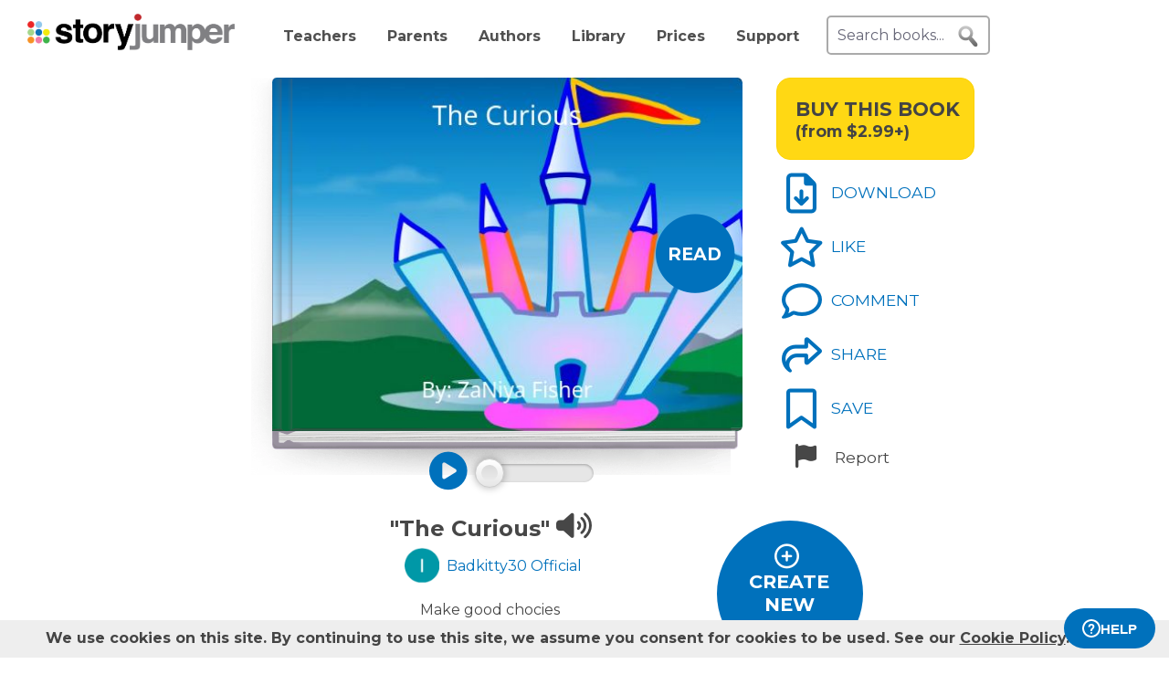

--- FILE ---
content_type: text/html; charset=UTF-8
request_url: https://www.storyjumper.com/book/read/124953812/The-Curious
body_size: 27235
content:
<!DOCTYPE html>
<html lang="en">
<head>
<link rel="dns-prefetch" href="//fonts.googleapis.com"/>
<link rel="dns-prefetch" href="//fonts.gstatic.com"/>
<link rel="dns-prefetch" href="//kit.fontawesome.com"/>
<link rel="dns-prefetch" href="//cdnjs.cloudflare.com"/>
<link rel="preconnect" href="https://fonts.googleapis.com" crossorigin="anonymous"/>
<link rel="preconnect" href="https://fonts.gstatic.com" crossorigin="anonymous"/>
<link rel="preconnect" href="https://kit.fontawesome.com" crossorigin="anonymous"/>
<link rel="preconnect" href="https://www.googletagmanager.com" crossorigin="anonymous"/>
<link rel="preconnect" href="https://cdnjs.cloudflare.com" crossorigin="anonymous"/>
<link rel="icon" href="https://www.storyjumper.com/favicon.ico" type="image/x-icon"/>
<link rel="shortcut icon" href="https://www.storyjumper.com/favicon.ico" type="image/x-icon"/>
<link rel="apple-touch-icon" href="/images/dots-logo-square-180.png"/>
<link rel="manifest" href="/files/manifest.webmanifest"/>
<meta http-equiv="Content-Type" content="text/html; charset=UTF-8"/>
<title>&quot;The Curious&quot; - Free stories online. Create books for kids | StoryJumper</title>
<meta property="og:title" content="&quot;The Curious&quot; - Free stories online. Create books for kids | StoryJumper"/> <meta name="description" content="StoryJumper book - &quot;The Curious&quot;. Make good chocies"/>
<meta property="og:description" content="StoryJumper book - &quot;The Curious&quot;. Make good chocies"/>
<meta name="viewport" content="width=device-width, initial-scale=1.0, user-scalable=yes"/>
<meta property="og:image" content="https://coverimg-cdn.storyjumper.net/coverimg/124953812/The-Curious?nv=5&width=170"/> <meta property="og:image:width" content="510"/> <meta property="og:image:height" content="398"/> <meta property="og:image:alt" content="Enjoy this StoryJumper book - &quot;The Curious&quot;"/>
<link href="https://fonts.googleapis.com/css2?family=Noto+Sans&family=Montserrat:wght@400;700&family=Roboto&display=swap" rel="stylesheet">
<link rel="stylesheet" href="https://kit.fontawesome.com/31a00936aa.css" crossorigin="anonymous">
<link rel="stylesheet" type="text/css" href="//ajax.googleapis.com/ajax/libs/jqueryui/1.10.4/themes/smoothness/jquery-ui.min.css"/>
<link href="https://www.storyjumper.com/css/A.main.min.css,,qc46e+showpage.min.css,,q,,qc46e+showpage-default.min.css,,q,,qc46e+jquery.ui.min.css,,q,,qc46e+comments,,_stylesheet.min.css,,q,,qc46e+dropit.min.css,,q,,qc46e+rangeslider.min.css,,q,,qc46e+djjohn.min.css,,qc46e,Mcc.ZyKPGaW_4q.css.pagespeed.cf.v6MSIMTd5I.css" rel="stylesheet" type="text/css"/>
<style>#flashMessage i{font-size:1.5em}.orderNotification{background-color:#454545;color:#f5f5f5;padding:20px 10px;margin-bottom:5px;font-size:1.1em;font-weight:bold;text-align:center;line-height:1.5em}.topNotification{background-color:#454545;color:#f5f5f5;padding:10px 0;margin-bottom:5px;font-weight:bold;font-size:1.1em;text-align:center;line-height:1.6em}#previewBook{font-size:1.1em;color:#0071bc;font-weight:bold;margin-left:665px;margin-bottom:5px;cursor:pointer}#readerWithButtons{position:relative;width:1160px;margin:0 auto}#recommendations .header{text-align:center;font-weight:normal;text-transform:uppercase}#recommendations .content ul{margin-top:-15px;display:flex;flex-wrap:wrap;justify-content:center}#readerWithButtons .overlay{display:none;position:absolute;top:0;left:0;width:100%;height:440px;background-color:#333;opacity:.9;pointer-events:none}#readerWithButtons .overlay .close{position:absolute;top:20px;right:20px;font-size:20px;color:#fff;pointer-events:auto;cursor:pointer}#closethoughts{position:absolute;top:100px;left:294px;width:400px;color:#fff;display:none;text-align:center;font-size:1.1em}#readerWithButtons.backcover #closethoughts{display:block}#readerWithButtons.backcover .overlay{display:block}#readerWithButtons.backcover.hideoverlay .overlay,#readerWithButtons.backcover.hideoverlay #sideactionButtons,#readerWithButtons.backcover.hideoverlay #closethoughts{display:none}#readerWithButtons.backcover #actionBarBack li.active{color:#fff}#readerWithButtons.backcover #actionBarBack li .feedback{color:#fff;margin-top:5px}#readerWithButtons.backcover #actionBarBack .likeButton+.commentButton{margin-left:25px}#readerWithButtons.backcover #editButton,#readerWithButtons.backcover #shareButton,#readerWithButtons.backcover #personalizeButton,#readerWithButtons.backcover .buyPrompt,#readerWithButtons.backcover #sideactionButtons{display:none}#endBuyButton{display:none}#readerWithButtons.backcover #actionBarBack #endBuyButton{display:inline-block;margin-left:0;margin-top:0}.editorBackpageButton{display:none}#readerWithButtons.backcover #actionBarBack li.editorBackpageButton{display:initial;margin-left:25px;text-align:center}#enter-comments-container{margin-bottom:30px}.pricePrompt{text-align:center;color:#777;cursor:pointer;line-height:1.6em}#readerWithButtons li.reportButton{color:#474747;cursor:pointer}#commentsContainer .comments{margin-bottom:10px}#readerWithButtons.backcover #actionBarBack{top:150px;left:350px;width:300px}#readerWithButtons #sideactionButtons{position:absolute;top:0;left:790px;transition:transform .2s linear}#readerWithButtons #sideactionButtons.moveleft{transform:translate3d(270px,0,0);left:775px}#sideactionButtons{width:110px}.commentContainer{width:570px;margin:0 auto}.mobile.buyPrompt,.mobile.reportButton{display:none}#nbkmetaSpacer.coverhasaudio{margin-top:40px}.pricePrompt{font-size:1.2em}#recommendations .header{margin-left:-150px}#actionBarMobile{display:none}li.reportButton .icon{text-align:right;margin-left:15px}#endNextButton{position:absolute;top:150px;left:800px;color:#ff0;text-align:center;font-weight:bold;font-size:1.1em;cursor:pointer}.sj-book img.lazyloading{padding:15%;box-sizing:border-box}.relatedCollections{margin:35px 0 15px -50px;text-align:center;height:35px;width:100%}.relatedCollections a{margin-left:20px}#comments .header{margin-left:-150px}.bookopen{display:none}</style><style>@media screen and (min-width:800px){.nbkmeta #newDescription{resize:none;padding:5px;width:450px;height:45px;border:1px solid #aaa;margin-bottom:10px;font-size:14px}.nbkmeta #description input[type="submit"]{margin-left:350px}}@media screen and (max-width:799px){#showpage .tile{padding:5px 0}#showpage .box{padding:10px 15px}}</style><style>.cover-white.page-image-left{-webkit-clip-path:polygon(0 0,400px 0,426px 1px,458px 2px,488px 3px,491px 4px,493px 5px,495px 6px,497px 6px,497px 363px,495px 363px,493px 364px,491px 365px,488px 366px,458px 367px,426px 368px,400px 369px,0 369px);clip-path:url(#page-image-left-curve)}.cover-white.page-image-right{-webkit-clip-path:polygon(0 6px,2px 5px,4px 4px,7px 3px,37px 2px,69px 1px,95px 0,495px 0,495px 369px,95px 369px,69px 368px,37px 367px,7px 366px,4px 365px,2px 364px,0 363px);clip-path:url(#page-image-right-curve)}.page-image-left .sjpagethumbnail,.page-image-left .pagehtml{border-radius:0 8px 8px 0}.page-image-right .sjpagethumbnail,.page-image-right .pagehtml{border-radius:8px 0 0 8px}</style><style>#showpage #bookMeta{width:600px}#showpage .signUpPrompt .copy{position:absolute;top:25px;left:55px;text-align:center;color:#fff;font-size:1.3em}#showpage .signUpPrompt{position:relative;cursor:pointer;margin-top:10px}.editMeta{font-size:.9em}#photoAuthor{float:left}#photoAuthor img{height:50px;border-radius:10px}#photoAuthor img.pa{height:60px}#author{float:left;text-align:left;padding:16px 0 0 8px;color:gray}.privacyContainer{margin-top:15px}</style><style>@media only screen and (min-width:768px){.commentContainer{width:570px;margin:0 auto}}#moreComments{display:none}#comment-author{margin-left:10%;display:inline-block;width:400px;font-weight:bold}.comments:not(.reply) {border-top:1px solid #eee;margin-top:15px;padding-top:15px}#enter-comment-area.comments{border-top:none;margin-top:0;padding-top:0}.comments:first-child{border-top:none}.comments a{color:#474747}.comments img{padding-top:5px;height:50px;border-radius:10px}.comments img.pa{height:60px}.comments.reply img{height:30px}.comments.reply .fa-user-circle{font-size:22.5px}.comments.reply img.pa{height:60px}.replies{margin-left:6%;font-size:90%}.comments .replyLink{margin-top:5px;display:inline-block;font-size:1.1em;color:#0071bc}.comments .charleft{position:absolute;right:0}.comment-text{padding:5px 0 15px;margin-left:5px;line-height:15px;width:80%;position:relative;max-width:515px}#comments-section .fa-user-circle{font-size:37.5px;margin-right:0}.replies #enter-comments-container{margin-bottom:10px}.user-comment{line-height:1.2em;padding-top:5px}.charleft{font-size:80%}.delete-comment{text-decoration:none!important}.info{margin-left:20px;color:#474747}.info abbr,.info time{border-bottom:none;font-size:11px;font-style:italic}.text-holder{resize:none;border:1px solid #bdc7d8;height:14px;padding:3px;width:394px}#pickComment{border:1px solid #bdc7d8;border-radius:5px;padding:10px;width:100%;max-width:450px;background-color:#4687ce;color:#fff}#pickComment:hover{cursor:pointer}.canned-comments{display:none;cursor:pointer}.cc{border:1px solid #bdc7d8;border-radius:5px;height:16px;padding:15px 10px;width:100%;max-width:450px}.cc:hover{background-color:#ccc;cursor:pointer}#comment{padding:5px;font-size:14px;width:100%;max-width:515px;height:50px;border:2px solid #ddd;border-radius:5px}.placeholder{color:#aaa}#postCommentButton{float:left;margin-left:60px;margin-top:5px;cursor:pointer}.originalDisplayInfo{text-align:right}.pull-left{float:left}.pull-right{float:right}.lh-fix{line-height:0!important}.snap-content #myBooksTitle .commentButton .icon{margin:0 -10px -6px 0}.snap-content .timeago{padding-top:7px}</style><style>#signupblock{display:none;position:fixed!important;overflow:auto;text-align:center;top:0;left:0;right:0;bottom:0;z-index:900;background-color:rgba(255,255,255,.97);width:100%;padding:0;margin:0;border:0}.overlay-dialog{max-width:none;padding:0;margin:auto;outline:0;overflow:hidden}#signupblock-options{position:relative;margin:auto;outline:0;overflow:hidden;width:900px;height:550px;max-width:100%;max-height:100%;display:flex!important;flex-direction:column!important;justify-content:center!important;align-items:center;overflow:hidden!important;background-color:#add8e6}#signupblock-options .flex-item{text-align:center;max-width:300px}#signupblock-options .flex-item .signin-button img{max-width:100%}#signupblock-options .fb-signin-button,#signupblock-options .signin-button,#signupblock-options .signin-button img{margin-left:0}#signupblock-options .signupmessage{max-width:440px;margin-bottom:20px;color:#222}#signupblock-options .signupmessage-header{font-weight:bold;font-size:150%;margin-bottom:20px}#signupblock-close{position:absolute;cursor:pointer;top:0;right:0;font-size:20px;padding:25px}.signin-button{border:2px #999 solid}@media (max-width:640px){.overlay-dialog,#signupblock-options{width:100%;height:100%}}</style><style>#shareContainer{padding:30px;border-radius:5px;text-align:left}#shareWithCollections{margin:0 0 20px;overflow-y:scroll;max-height:150px}#shareWithCollections .classShareCheckbox .state{cursor:pointer}#shareContainer a{text-decoration:none}#shareContainer .action input{padding:5px;width:100%;font-size:.8em;border:1px solid #eee}#shareContainer .action input:hover{cursor:pointer}.classShareCheckbox,.collectionCheckbox{font-size:1.2em;padding:10px}.classShareCheckbox a,.collectionCheckbox a{font-size:.9em}table{border-collapse:separate;border-spacing:20px 20px}table .action>:first-child{width:50%;text-align:right;padding-right:10px}table td{vertical-align:middle}</style><style>#saveContainer{padding:30px;border-radius:5px;text-align:left;cursor:pointer}#saveTo{margin:10px 0 20px;overflow-y:scroll}#saveContainer li.collectionCheckbox{font-size:1.2em;padding:10px}#createCollectionContainer{margin:20px 20px 0 0;padding:20px 0 0 5px;font-size:1.2em;border-top:1px solid #888}#createCollectionPrompt{padding:10px 0;color:#0071bc;font-size:1.2em;font-weight:bold}#createCollectionPrompt:hover{background-color:#ddd}.collectionCheckbox a{font-size:.9em}</style><script src="//cdnjs.cloudflare.com/ajax/libs/jquery/2.2.4/jquery.min.js" integrity="sha512-DUC8yqWf7ez3JD1jszxCWSVB0DMP78eOyBpMa5aJki1bIRARykviOuImIczkxlj1KhVSyS16w2FSQetkD4UU2w==" crossorigin="anonymous" referrerpolicy="no-referrer"></script>
<script type="text/javascript" src="//ajax.googleapis.com/ajax/libs/jqueryui/1.11.2/jquery-ui.min.js"></script>
<script src="https://www.storyjumper.com/script/all.min.js,qc46d+hash.min.js,qc46d+turn.min.js,qc46d+showpage.min.js,qc46d+jquery.placeholder.min.js,qc46d+dropit.min.js,qc46d+jquery.rangeslider.min.js,qc46d+AudioClass.min.js,qc46d.pagespeed.jc.bVHitRrE_B.js"></script><script>eval(mod_pagespeed_x8pXjsVD7k);</script>
<script>eval(mod_pagespeed_IgpIg5gg48);</script>
<script>eval(mod_pagespeed_IaACIqjUGi);</script>
<script>eval(mod_pagespeed_PJbO0SLa_n);</script>
<script>eval(mod_pagespeed_2xmcR8pTL9);</script>
<script>eval(mod_pagespeed_1GwA1cWVjE);</script>
<script>eval(mod_pagespeed_Pizstpax0b);</script>
<script>eval(mod_pagespeed_1NrExX9E43);</script>
<script>"use strict";function yall(e){e=e||{};var n=this instanceof yall?this:{},t=e.lazyClass||"lazy",o=e.lazyBackgroundClass||"lazy-bg",i="idleLoadTimeout"in e?e.idleLoadTimeout:200,a=e.observeChanges||!1,r=e.events||{},s=window,c="requestIdleCallback",l="IntersectionObserver",u=["srcset","src","poster"],d=[],f=function(e,n){return d.slice.call((n||document).querySelectorAll(e||"img.".concat(t,",video.").concat(t,",iframe.").concat(t,",.").concat(o)))},v=function(n){var t,i=n.parentNode;"PICTURE"==i.nodeName&&(t=i),"VIDEO"==n.nodeName&&(t=n),y(f("source",t),m),m(n),n.autoplay&&n.load();var a=n.classList;a.contains(o)&&(a.remove(o),a.add(e.lazyBackgroundLoaded||"lazy-bg-loaded"))},b=function(e){for(var n in r)e.addEventListener(n,r[n].listener||r[n],r[n].options||void 0)},m=function(e){for(var n in u)!function(n){u[n]in e.dataset&&s.requestAnimationFrame(function(){e.setAttribute(u[n],e.dataset[u[n]])})}(n)},y=function(e,n){for(var t in e)n instanceof s[l]?n.observe(e[t]):n(e[t])},g=function(e){if(e.isIntersecting||e.intersectionRatio){var n=e.target;c in s&&i?s[c](function(){v(n)},{timeout:i}):v(n),n.classList.remove(t),z.unobserve(n),L=L.filter(function(e){return e!=n}),L.length||a||z.disconnect()}},h=function(e){L.indexOf(e)<0&&(L.push(e),b(e),z.observe(e))},p=function(n){new MutationObserver(function(){y(f(),h)}).observe(n,e.mutationObserverOptions||{childList:!0,subtree:!0})},L=f();if(l in s&&"".concat(l,"Entry")in s){var z=new s[l](function(e){y(e,g)},{rootMargin:"".concat("threshold"in e?e.threshold:200,"px 0%")});y(L,b),y(L,z),a&&y(f(e.observeRootSelector||"body"),p),n.addElement=h}}</script>
<script src="https://www.storyjumper.com/script/jquery.blockUI.min.js,qc46d.pagespeed.jm.ouOptOk6yv.js"></script>
<script defer>!function(r){r.fn.textareaCount=function(a,n){function e(){return g.html(t()),void 0!==n&&n.call(this,l()),!0}function t(){var r=h.val(),n=r.length;if(a.maxCharacterSize>0){n>=a.maxCharacterSize&&(r=r.substring(0,a.maxCharacterSize));var e=c(r),t=a.maxCharacterSize-e;if(o()||(t=a.maxCharacterSize),n>t){var l=this.scrollTop;h.val(r.substring(0,t)),this.scrollTop=l}g.removeClass(a.warningStyle),t-n<=a.warningNumber&&g.addClass(a.warningStyle),d=h.val().length+e,o()||(d=h.val().length),x=s(u(h.val())),m=p-d}else{var e=c(r);d=h.val().length+e,o()||(d=h.val().length),x=s(u(h.val()))}return i()}function i(){var r=a.displayFormat;return r=r.replace("#input",d),r=r.replace("#words",x),p>0&&(r=r.replace("#max",p),r=r.replace("#left",m)),r}function l(){return{input:d,max:p,left:m,words:x}}function o(){return-1!=navigator.appVersion.toLowerCase().indexOf("win")}function c(r){for(var a=0,n=0;n<r.length;n++)"\n"==r.charAt(n)&&a++;return a}function u(r){var a=r+" ",n=/^[^A-Za-z0-9]+/gi,e=a.replace(n,""),t=rExp=/[^A-Za-z0-9]+/gi;return e.replace(t," ").split(" ")}function s(r){return r.length-1}var f={maxCharacterSize:-1,originalStyle:"originalTextareaInfo",warningStyle:"warningTextareaInfo",warningNumber:20,displayFormat:"#input characters | #words words"},a=r.extend(f,a),h=r(this);r("<div class='charleft'>&nbsp;</div>").insertAfter(h);var v={width:h.width()},g=function(r){return r.next(".charleft")}(h);g.addClass(a.originalStyle),g.css(v);var d=0,p=a.maxCharacterSize,m=0,x=0;h.bind("keyup",function(r){e()}).bind("mouseover",function(r){setTimeout(function(){e()},10)}).bind("paste",function(r){setTimeout(function(){e()},10)}),e()}}(jQuery);</script>
<script defer src="https://www.storyjumper.com/script/jquery.timeago.min.js,qc46d.pagespeed.jm.tq4bN9SijL.js"></script>
<script defer src="https://www.storyjumper.com/script/sjcomments.min.js,qc46d.pagespeed.jm.EgfzmT6AUT.js"></script>
<script src="https://www.googletagmanager.com/gtag/js?id=G-LVYW1D9WDQ" crossorigin="anonymous"></script>
<script>window.dataLayer=window.dataLayer||[];window.gtag=window.gtag||function(){dataLayer.push(arguments);};gtag('js',new Date());(function(){var page_path;var str=location.pathname;var pathMatch="/book/search/q/";var n=str.toLowerCase().indexOf(pathMatch);if(n>-1){page_path='/book/search/?q='+str.substring(n+pathMatch.length).replace(/%20/g,'+');}var ga4settings;if(/(iPad|iPhone|iPod)/g.test(navigator.userAgent)||(navigator.userAgent.match(/Mac/)&&navigator.maxTouchPoints&&navigator.maxTouchPoints>2)){ga4settings=ga4settings||{};ga4settings.deviceType="ipad";}if(ga4settings){gtag('set','user_properties',ga4settings);}if(page_path)gtag('config','G-LVYW1D9WDQ',{page_path:page_path});else
gtag('config','G-LVYW1D9WDQ');})();</script>
<script type="text/javascript">function showhelp(){if(window.ChatWidget&&window.ChatWidget.instance){if(!window.ChatWidget.instance.isOpen){window.ChatWidget.instance.toggle();}}return false;}</script>
</head>
<body id="home" class="home">
<div id="container" style="position: relative;">
<div id="pagetop">
<a href="/" onClick="gtag('event', 'click', { event_category: 'link', event_label: 'pageTopLogo' });" aria-label="StoryJumper Homepage"><div id="logo"></div></a>
<ul id="topnav" class='loggedOut' role="navigation" aria-label="Primary navigation">
<li class="navTeachers"><a href="/school" onclick="gtag('event', 'click', { event_category: 'link', event_label: 'navTeachers' });">Teachers</a></li>
<li class="navParents"><a href="/parents" onclick="gtag('event', 'click', { event_category: 'link', event_label: 'navParents' });">Parents</a></li>
<li class="navAuthors"><a href="/publishedAuthors" onclick="gtag('event', 'authorLink', { event_category: 'nav', event_label: 'navAuthors' });">Authors</a></li>
<li class="navLibrary"><a href="/book/search" onClick="gtag('event', 'libraryLink', { event_category: 'nav', event_label: 'navLibrary' });">Library</a></li>
<li class="navPrices"><a href="/prices" onClick="gtag('event', 'click', { event_category: 'link', event_label: 'pageTopPrices' });">Prices</a></li>
<li class="navHelp" style="position: relative;">
<a href="#" onClick="toggleBox('.helpBox'); gtag('event', 'click', { event_category: 'link', event_label: 'navHelp' }); return false;">Support</a>
<div class="helpBox fade-in hiddenInitially">
<a href="/book/create" class="helpOption">Author's Guide</a>
<a href="/main/classroom" class="helpOption">Teacher's Guide</a>
<a href="https://storyjumper.zendesk.com/hc/en-us/sections/115000726672-FAQ" class="helpOption">FAQ</a>
<a href="https://www.storyjumper.com/blog/" class="helpOption" onClick="gtag('event', 'click', { event_category: 'link', event_label: 'pageTopBlog' });">Blog</a>
<a href="#" class="helpOption" onclick="toggleBox('.helpBox'); return showhelp(); ">Help</a>
</div>
</li>
<li class="hiddenInitially">
<a href="/order/cart" id="cart_nav" onClick="gtag('event', 'click', { event_category: 'link', event_label: 'pageTopCart' });"><i class="fas fa-shopping-cart"></i>&nbsp;<span id="cartcount">0</span></a>
</li>
</ul>
<form id="searchBox" method="post" class='loggedOut' role="search" aria-label="Search StoryJumper books">
<input type="text" id="keywords" class="my-placeholder" placeholder="Search books..." value=""/>
<button type="submit" aria-label="search for books" id="searchButton"></button>
</form>
<ul id="login" class='loggedOut'>
<li><a href="https://www.storyjumper.com/user/login" onClick="gtag('event', 'click', { event_category: 'link', event_label: 'pageTopLogin' });">Log in</a></li> &nbsp;&nbsp;&nbsp;&nbsp;
<li style="margin-left: 0px;"><a href="https://www.storyjumper.com/user/signup" class="standardButton" onClick="gtag('event', 'signup', { event_category: 'user', event_label: 'pageTopSignUp' });">Sign Up</a></li>
</ul>
</div>
<div class="sjpagebody" id="pagebody">
<div class="sjpagemain" id="pagemain" role="main">
<script type="text/javascript">if(typeof jQuery!=='undefined'&&typeof $==='undefined'){$=jQuery;}var pagetext=false;var bookHasBeenOpened=false;function getCurrentPage(){var book=$('.sj-book');if(book.turn)return book.turn('page');var owl=$(".staff-slider").data('owlCarousel');if(owl.visibleItems.length===1){return owl.visibleItems[0]+1;}else if(owl.visibleItems[0]===0)return 1;else
return Math.max(owl.visibleItems[0],owl.visibleItems[1])-1;}function pageOneTurn(){$('#left-column').animate({'margin-left':'0px'},400);if(pagetext!==false)$('#pagetext').hide();$('#readerWithButtons').removeClass('backcover');$('#sideactionButtons').removeClass('moveleft');setTimeout(function(){var pg=getCurrentPage();if(pg===1){$('#previewBook').css('visibility','visible');$('#actionBarBack').show();$('#endNextButton').hide();$('.mobile.buyPrompt').css('margin-top','20px');$('.nbkmeta, #nbkmetaSpacer').show();$('#recommendations').css('margin-top','0px');$('.bookopen').hide();$('.bookclosed').show();}},400);}function pageLastTurn(){bookHasBeenOpened=true;$('#left-column').animate({'margin-left':'0px'},400);if(pagetext!==false)$('#pagetext').hide();$('#actionBarBack, #endNextButton').show();$('.nbkmeta, #nbkmetaSpacer').hide();$('#readerWithButtons').addClass('backcover').removeClass('hideoverlay');$('#sideactionButtons').removeClass('moveleft');$('.bookopen').hide();$('.bookclosed').show();}function pageOtherTurn(){bookHasBeenOpened=true;var page=getCurrentPage();if(page%2===1)page--;var pageleft="";var pageright="";if(pagetext!==false){if(page>3){pageleft=((pagetext.length>page-3)?pagetext[page-3]:"");pageright=((pagetext.length>page-2)?pagetext[page-2]:"");}else if(page>0){pageright=(pagetext.length>0)?pagetext[0]:"";}$('#pagetextleft').html(pageleft);$('#pagetextright').html(pageright);if(page>0)$('#pagetext').show();else
$('#pagetext').hide();}$('.bookclosed').hide();$('.bookopen').show();$('#previewBook').css('visibility','hidden');$('#actionBarBack, #endNextButton').hide();$('.nbkmeta, #nbkmetaSpacer').hide();$('#readerWithButtons').removeClass('backcover');$('#sideactionButtons').addClass('moveleft');$('#left-column').animate({'margin-left':'268px'},400);}</script>
<div id="showpage">
<div class="tile">
<div class="content">
<div id="readerWithButtons">
<div id="audiosection" class="zerosize">
<audio id="pageturn-audio" preload>
<source src="/audio/turn3.mp3" type="audio/mpeg"/>
<source src="/audio/turn3.ogg" type="audio/ogg"/>
<source src="/audio/turn3.wav" type="audio/wav"/>
</audio>
<audio id="coverturn-audio" preload>
<source src="/audio/turncover.mp3" type="audio/mpeg"/>
<source src="/audio/turncover.ogg" type="audio/ogg"/>
<source src="/audio/turncover.wav" type="audio/wav"/>
</audio>
</div>
<div id="pagearraydiv" style="display:none;"></div>
<script type="text/javascript">(function(){var $pagearraydiv=$('#pagearraydiv');$pagearraydiv.append("<div class='sjpagethumbnail'><div class=\"pagebackground lazyloading\" style=\"background-color: white;\"><\/div><div class='sjbigtext bookattr-dedication' style=\"top:10%; left:10%; width:80%; height:40%; \"  ><div class='sjresize' style=\"\" ><div class='scaledtext' style=\"width:100%; height:100%; -ms-transform: scale(0.7,0.7); -webkit-transform: scale(0.7,0.7); transform: scale(0.7,0.7);\"><div class='savedtext' style='width:142.85714285714%; height:142.85714285714%; ' ><div style='line-height: 1.42; box-sizing: border-box; cursor: text; margin: 0; position: relative;'><div style='box-sizing: border-box; min-height: 100%; outline: 0; tab-size: 4;'><div class='savedtexthtml'><div>Season 2 Episode 3<\/div><!-- savedtexthtml --><\/div><!-- box-sizing --><\/div><!-- line-height --><\/div><!-- savedtext --><\/div><!-- scaledtext --><\/div><!-- sjresize --><\/div><!-- sjbigtext --><\/div><div class='dedication'><div class='SJlogo'><img src='https:\/\/www.storyjumper.com\/images\/cloud-logo-250.png' alt='StoryJumper Logo' \/><!-- SJlogo --><\/div><div class='copyright'><div class='copyrightscaletext' style='-ms-transform: scale(0.7,0.7); -webkit-transform: scale(0.7,0.7); transform: scale(0.7,0.7);'><div class='copyrighttext' style='width:142.85714285714%; height:142.85714285714%;'><div>Created &amp; published on StoryJumper&trade; &copy;2026 StoryJumper, Inc. <\/div><div>All rights reserved. Sources: storyjumper.com\/attribution<\/div><!-- copyrighttext --><\/div><!-- copyrightscaletext --><\/div><!-- copyright --><\/div><div class='SJQR'><img class='qrlink clickthrough' clickthroughurl='\/e\/ah5dfrmguh5n' src='https:\/\/www.storyjumper.com\/sjqr\/?q=https%3A%2F%2Fwww.storyjumper.com%2Fe%2Fah5dfrmguh5n' alt='QRCode for audio' \/><div class='extendedContent'><div class='extendedContentScaleText' style='-ms-transform: scale(0.7,0.7); -webkit-transform: scale(0.7,0.7); transform: scale(0.7,0.7); transform-origin: 0 0;'><div class='extendedContentText' style='width:142.85714285714%; height:142.85714285714%;'><div class='audioPrompt'>Preview audio:<\/div><div> <span class='qrlink clickthrough' onClick=\"gtag('event', 'audioLink', { event_category: 'narrate', event_label: 'reader_dedication' });\" clickthroughurl='\/e\/ah5dfrmguh5n'>storyj.mp\/ah5dfrmguh5n<\/span><\/div><\/div><\/div><\/div><!-- SJQR --><\/div><!-- dedication --><\/div><!-- sjpagethumbnail --><\/div>");$pagearraydiv.append("<div class='sjpagethumbnail'><div class=\"pagebackground lazyloading\" style=\"background-image: url('\/images\/spinner-64.svg'); background-size: 105.64971751412% 103.0303030303%; background-position: 50% 50%; background-repeat: no-repeat;\" data-backgroundurl=\"https:\/\/images2-cdn.storyjumper.net\/transcoder.jpg?id=827b4813544&width=495&height=369\"><\/div><div class='sjgroupwrapper' style=\"top:55.543154761904766%; left:37.79140763765542%; width:49.55595026642984%; height:36.42857142857142%;\"><img  class='fixedaspect lazyloading' src='\/images\/spinner-64.svg' data-src='https:\/\/images2-cdn.storyjumper.net\/transcoder.png?trim&id=d3a71739529406&maxw=256&maxh=256' style=\"top:0%; left:0%; width:26.16487455197133%; height:98.69281045751634%;\" \/><img  class='fixedaspect lazyloading' src='\/images\/spinner-64.svg' data-src='https:\/\/images2-cdn.storyjumper.net\/transcoder.png?trim&id=476c4839453566&maxw=128&maxh=128' style=\"top:7.822712418300654%; left:66.86827956989248%; width:32.97491039426524%; height:88.23529411764706%;\" \/><img  class='fixedaspect lazyloading' src='\/images\/spinner-64.svg' data-src='https:\/\/images2-cdn.storyjumper.net\/transcoder.png?trim&id=f23bf739453576&maxw=128&maxh=128' style=\"top:8.86437908496732%; left:27.51456093189964%; width:40.14336917562724%; height:90.84967320261438%; -webkit-transform: scaleX(-1); -moz-transform: scaleX(-1); -ms-transform: scaleX(-1); -o-transform: scaleX(-1); transform: scaleX(-1); \" \/><!-- sjgroupwrapper --><\/div><div class='sjbigtext ' style=\"top:41.36904761904761%; left:28.108348134991118%; width:17.2291296625222%; height:18.095238095238095%; border-style: solid; border-width: 9.912000px 9.912000px 29.736000px 9.912000px; -moz-border-image: url(\/images\/speechbubble.png) 8% 8% 40% 8% fill stretch; -webkit-border-image: url(\/images\/speechbubble.png) 8% 8% 40% 8% fill stretch; -o-border-image: url(\/images\/speechbubble.png) 8% 8% 40% 8% fill stretch; border-image: url(\/images\/speechbubble.png) 8% 8% 40% 8% fill stretch; behavior: url(\/css\/PIE.htc);\" borderwidthpercents=\"0.02 0.02 0.06 0.02\" ><div class='sjresize' style=\"\" ><div class='scaledtext' style=\"width:100%; height:100%; -ms-transform: scale(0.7,0.7); -webkit-transform: scale(0.7,0.7); transform: scale(0.7,0.7);\"><div class='savedtext' style='width:142.85714285714%; height:142.85714285714%; ' ><div style='line-height: 1.42; box-sizing: border-box; cursor: text; margin: 0; position: relative;'><div style='box-sizing: border-box; min-height: 100%; outline: 0; tab-size: 4;'><div class='savedtexthtml'><p>Uh Oh<\/p><!-- savedtexthtml --><\/div><!-- box-sizing --><\/div><!-- line-height --><\/div><!-- savedtext --><\/div><!-- scaledtext --><\/div><!-- sjresize --><\/div><!-- sjbigtext --><\/div><div class='pagenumber' style='-ms-transform: scale(0.7,0.7); -webkit-transform: scale(0.7,0.7); transform: scale(0.7,0.7);'>2<\/div><!-- sjpagethumbnail --><\/div>");$pagearraydiv.append("<div class='sjpagethumbnail'><div class=\"pagebackground lazyloading\" style=\"background-image: url('\/images\/spinner-64.svg'); background-size: 105.64971751412% 103.0303030303%; background-position: 50% 50%; background-repeat: no-repeat;\" data-backgroundurl=\"https:\/\/images2-cdn.storyjumper.net\/transcoder.jpg?id=9050c9854&width=495&height=369\"><\/div><div class='sjgroupwrapper' style=\"top:1.052827380952381%; left:-1.1378774422735347%; width:101.42095914742451%; height:101.19047619047619%;\"><img  class='fixedaspect lazyloading' src='\/images\/spinner-64.svg' data-src='https:\/\/images2-cdn.storyjumper.net\/transcoder.png?trim&id=1a43fb4172&maxw=512&maxh=512' style=\"top:0%; left:28.746169001751316%; width:70.92819614711033%; height:95.29411764705881%;\" \/><img  class='fixedaspect lazyloading' src='\/images\/spinner-64.svg' data-src='https:\/\/images2-cdn.storyjumper.net\/transcoder.png?trim&id=f50d1f2514&maxw=128&maxh=128' style=\"top:77.55147058823529%; left:0%; width:21.19089316987741%; height:18.352941176470587%;\" \/><img  class='fixedaspect lazyloading' src='\/images\/spinner-64.svg' data-src='https:\/\/images2-cdn.storyjumper.net\/transcoder.png?trim&id=5707d4493&maxw=256&maxh=256' style=\"top:63.59191176470588%; left:87.29203152364273%; width:12.784588441331%; height:36.470588235294116%;\" \/><img  class='fixedaspect lazyloading' src='\/images\/spinner-64.svg' data-src='https:\/\/images2-cdn.storyjumper.net\/transcoder.png?trim&id=b72f0739640276&maxw=128&maxh=128' style=\"top:73.83823529411765%; left:22.60836252189142%; width:16.987740805604204%; height:19.76470588235294%;\" \/><img  class='fixedaspect lazyloading' src='\/images\/spinner-64.svg' data-src='https:\/\/images2-cdn.storyjumper.net\/transcoder.png?trim&id=fb4634709&maxw=128&maxh=128' style=\"top:76.50735294117646%; left:74.91790718038528%; width:16.987740805604204%; height:22.35294117647059%;\" \/><img  class='fixedaspect lazyloading' src='\/images\/spinner-64.svg' data-src='https:\/\/images2-cdn.storyjumper.net\/transcoder.png?trim&id=240d236802&maxw=128&maxh=128' style=\"top:46.68382352941177%; left:4.274299474605955%; width:11.558669001751314%; height:29.88235294117647%;\" \/><img  class='fixedaspect lazyloading' src='\/images\/spinner-64.svg' data-src='https:\/\/images2-cdn.storyjumper.net\/transcoder.png?trim&id=501b9f39108346&maxw=68&maxh=68' style=\"top:61.04779411764706%; left:15.10781523642732%; width:10.332749562171628%; height:16%;\" \/><img  class='fixedaspect lazyloading' src='\/images\/spinner-64.svg' data-src='https:\/\/images2-cdn.storyjumper.net\/transcoder.png?trim&id=0ad8a6497&maxw=128&maxh=128' style=\"top:63.78676470588235%; left:37.61766637478108%; width:10.85814360770578%; height:30.823529411764707%;\" \/><!-- sjgroupwrapper --><\/div><div class='pagenumber' style='-ms-transform: scale(0.7,0.7); -webkit-transform: scale(0.7,0.7); transform: scale(0.7,0.7);'>3<\/div><!-- sjpagethumbnail --><\/div>");$pagearraydiv.append("<div class='sjpagethumbnail'><div class=\"pagebackground lazyloading\" style=\"background-image: url('\/images\/spinner-64.svg'); background-size: 105.64971751412% 103.0303030303%; background-position: 50% 50%; background-repeat: no-repeat;\" data-backgroundurl=\"https:\/\/images2-cdn.storyjumper.net\/transcoder.jpg?id=71a673477&width=495&height=369\"><\/div><div class='sjimgwrapper' style=\"top:62.425595238095234%; left:54.34058614564832%; width:18.82770870337478%; height:45%;\"><img src='\/images\/spinner-64.svg' data-src='https:\/\/images2-cdn.storyjumper.net\/transcoder.png?trim&id=d80ccc39532886&maxw=256&maxh=256' class='lazyloading' style=\"width:100%; height:100%;\" \/><!-- sjimgwrapper --><\/div><div class='sjimgwrapper' style=\"top:56.450892857142854%; left:0.6188943161634103%; width:20.426287744227352%; height:43.333333333333336%; -webkit-transform: scaleX(-1); -moz-transform: scaleX(-1); -ms-transform: scaleX(-1); -o-transform: scaleX(-1); transform: scaleX(-1); \"><img src='\/images\/spinner-64.svg' data-src='https:\/\/images2-cdn.storyjumper.net\/transcoder.png?trim&id=833c8739532866&maxw=256&maxh=256' class='lazyloading' style=\"width:100%; height:100%;\" \/><!-- sjimgwrapper --><\/div><div class='sjimgwrapper' style=\"top:53.89880952380952%; left:85.58226021314387%; width:19.538188277087034%; height:46.904761904761905%;\"><img src='\/images\/spinner-64.svg' data-src='https:\/\/images2-cdn.storyjumper.net\/transcoder.png?trim&id=bae9ee39532896&maxw=256&maxh=256' class='lazyloading' style=\"width:100%; height:100%;\" \/><!-- sjimgwrapper --><\/div><div class='sjbigtext ' style=\"top:25.122767857142858%; left:8.335646092362344%; width:29.66252220248668%; height:35.00371428571429%; border-style: solid; border-width: 9.912000px 9.912000px 29.736000px 9.912000px; -moz-border-image: url(\/images\/speechbubble-left.png) 8% 8% 40% 8% fill stretch; -webkit-border-image: url(\/images\/speechbubble-left.png) 8% 8% 40% 8% fill stretch; -o-border-image: url(\/images\/speechbubble-left.png) 8% 8% 40% 8% fill stretch; border-image: url(\/images\/speechbubble-left.png) 8% 8% 40% 8% fill stretch; behavior: url(\/css\/PIE.htc);\" borderwidthpercents=\"0.02 0.02 0.06 0.02\" ><div class='sjresize' style=\"\" ><div class='scaledtext' style=\"width:100%; height:100%; -ms-transform: scale(0.7,0.7); -webkit-transform: scale(0.7,0.7); transform: scale(0.7,0.7);\"><div class='savedtext' style='width:142.85714285714%; height:142.85714285714%; ' ><div style='line-height: 1.42; box-sizing: border-box; cursor: text; margin: 0; position: relative;'><div style='box-sizing: border-box; min-height: 100%; outline: 0; tab-size: 4;'><div class='savedtexthtml'><p>Hey have you guys seen Alona?<\/p><!-- savedtexthtml --><\/div><!-- box-sizing --><\/div><!-- line-height --><\/div><!-- savedtext --><\/div><!-- scaledtext --><\/div><!-- sjresize --><\/div><!-- sjbigtext --><\/div><div class='sjbigtext ' style=\"top:43.09895833333333%; left:25.80622779751332%; width:33.214920071047956%; height:30.952380952380953%; border-style: solid; border-width: 9.912000px 9.912000px 29.736000px 9.912000px; -moz-border-image: url(\/images\/speechbubble.png) 8% 8% 40% 8% fill stretch; -webkit-border-image: url(\/images\/speechbubble.png) 8% 8% 40% 8% fill stretch; -o-border-image: url(\/images\/speechbubble.png) 8% 8% 40% 8% fill stretch; border-image: url(\/images\/speechbubble.png) 8% 8% 40% 8% fill stretch; behavior: url(\/css\/PIE.htc);\" borderwidthpercents=\"0.02 0.02 0.06 0.02\" ><div class='sjresize' style=\"\" ><div class='scaledtext' style=\"width:100%; height:100%; -ms-transform: scale(0.7,0.7); -webkit-transform: scale(0.7,0.7); transform: scale(0.7,0.7);\"><div class='savedtext' style='width:142.85714285714%; height:142.85714285714%; ' ><div style='line-height: 1.42; box-sizing: border-box; cursor: text; margin: 0; position: relative;'><div style='box-sizing: border-box; min-height: 100%; outline: 0; tab-size: 4;'><div class='savedtexthtml'><p>*gasps* shes in the portal ok i will<\/p><!-- savedtexthtml --><\/div><!-- box-sizing --><\/div><!-- line-height --><\/div><!-- savedtext --><\/div><!-- scaledtext --><\/div><!-- sjresize --><\/div><!-- sjbigtext --><\/div><div class='sjbigtext ' style=\"top:1.1904761904761905%; left:53.818827708703374%; width:44.40497335701599%; height:58.57142857142858%; border-style: solid; border-width: 9.912000px 9.912000px 29.736000px 9.912000px; -moz-border-image: url(\/images\/speechbubble.png) 8% 8% 40% 8% fill stretch; -webkit-border-image: url(\/images\/speechbubble.png) 8% 8% 40% 8% fill stretch; -o-border-image: url(\/images\/speechbubble.png) 8% 8% 40% 8% fill stretch; border-image: url(\/images\/speechbubble.png) 8% 8% 40% 8% fill stretch; behavior: url(\/css\/PIE.htc);\" borderwidthpercents=\"0.02 0.02 0.06 0.02\" ><div class='sjresize' style=\"\" ><div class='scaledtext' style=\"width:100%; height:100%; -ms-transform: scale(0.7,0.7); -webkit-transform: scale(0.7,0.7); transform: scale(0.7,0.7);\"><div class='savedtext' style='width:142.85714285714%; height:142.85714285714%; ' ><div style='line-height: 1.42; box-sizing: border-box; cursor: text; margin: 0; position: relative;'><div style='box-sizing: border-box; min-height: 100%; outline: 0; tab-size: 4;'><div class='savedtexthtml'><p>no, we thought you had here, no she cant be oh she might ok lets make a plan I go to the portal Mya go to mothers and alaya go try to find her around the palace.<\/p><!-- savedtexthtml --><\/div><!-- box-sizing --><\/div><!-- line-height --><\/div><!-- savedtext --><\/div><!-- scaledtext --><\/div><!-- sjresize --><\/div><!-- sjbigtext --><\/div><div class='sjbigtext ' style=\"top:11.078869047619047%; left:14.384436056838364%; width:15.630550621669629%; height:17.38095238095238%; border-style: solid; border-width: 9.912000px 9.912000px 29.736000px 9.912000px; -moz-border-image: url(\/images\/speechbubble-left.png) 8% 8% 40% 8% fill stretch; -webkit-border-image: url(\/images\/speechbubble-left.png) 8% 8% 40% 8% fill stretch; -o-border-image: url(\/images\/speechbubble-left.png) 8% 8% 40% 8% fill stretch; border-image: url(\/images\/speechbubble-left.png) 8% 8% 40% 8% fill stretch; behavior: url(\/css\/PIE.htc);\" borderwidthpercents=\"0.02 0.02 0.06 0.02\" ><div class='sjresize' style=\"\" ><div class='scaledtext' style=\"width:100%; height:100%; -ms-transform: scale(0.7,0.7); -webkit-transform: scale(0.7,0.7); transform: scale(0.7,0.7);\"><div class='savedtext' style='width:142.85714285714%; height:142.85714285714%; ' ><div style='line-height: 1.42; box-sizing: border-box; cursor: text; margin: 0; position: relative;'><div style='box-sizing: border-box; min-height: 100%; outline: 0; tab-size: 4;'><div class='savedtexthtml'><p>What?<\/p><!-- savedtexthtml --><\/div><!-- box-sizing --><\/div><!-- line-height --><\/div><!-- savedtext --><\/div><!-- scaledtext --><\/div><!-- sjresize --><\/div><!-- sjbigtext --><\/div><div class='pagenumber' style='-ms-transform: scale(0.7,0.7); -webkit-transform: scale(0.7,0.7); transform: scale(0.7,0.7);'>4<\/div><!-- sjpagethumbnail --><\/div>");$pagearraydiv.append("<div class='sjpagethumbnail'><div class=\"pagebackground lazyloading\" style=\"background-image: url('\/images\/spinner-64.svg'); background-size: 105.64971751412% 103.0303030303%; background-position: 50% 50%; background-repeat: no-repeat;\" data-backgroundurl=\"https:\/\/images2-cdn.storyjumper.net\/transcoder.jpg?id=84314d12544&width=495&height=369\"><\/div><div class='sjbigtext ' style=\"top:20%; left:10%; width:80%; height:40%; border-style: solid; border-width: 19.824000px 29.736000px 19.824000px 29.736000px; -moz-border-image: url(\/images\/bamboo.svg) 20% 10% 20% 12% fill stretch; -webkit-border-image: url(\/images\/bamboo.svg) 20% 10% 20% 12% fill stretch; -o-border-image: url(\/images\/bamboo.svg) 20% 10% 20% 12% fill stretch; border-image: url(\/images\/bamboo.svg) 20% 10% 20% 12% fill stretch; behavior: url(\/css\/PIE.htc);\" borderwidthpercents=\"0.04 0.06 0.04 0.06\" ><div class='sjresize' style=\"\" ><div class='scaledtext' style=\"width:100%; height:100%; -ms-transform: scale(0.7,0.7); -webkit-transform: scale(0.7,0.7); transform: scale(0.7,0.7);\"><div class='savedtext' style='width:142.85714285714%; height:142.85714285714%; ' ><div style='line-height: 1.42; box-sizing: border-box; cursor: text; margin: 0; position: relative;'><div style='box-sizing: border-box; min-height: 100%; outline: 0; tab-size: 4;'><div class='savedtexthtml'><p>Princess Mya, Alaya, and Olivia went to go try and find Alona their daughter and Alaya was really panicking.<\/p><!-- savedtexthtml --><\/div><!-- box-sizing --><\/div><!-- line-height --><\/div><!-- savedtext --><\/div><!-- scaledtext --><\/div><!-- sjresize --><\/div><!-- sjbigtext --><\/div><div class='pagenumber' style='-ms-transform: scale(0.7,0.7); -webkit-transform: scale(0.7,0.7); transform: scale(0.7,0.7);'>5<\/div><!-- sjpagethumbnail --><\/div>");$pagearraydiv.append("<div class='sjpagethumbnail'><div class=\"pagebackground lazyloading\" style=\"background-image: url('\/images\/spinner-64.svg'); background-size: 105.64971751412% 103.0303030303%; background-position: 50% 50%; background-repeat: no-repeat;\" data-backgroundurl=\"https:\/\/images2-cdn.storyjumper.net\/transcoder.jpg?id=2752b11932&width=495&height=369\"><\/div><div class='sjimgwrapper' style=\"top:2.146577380952381%; left:22.16085701598579%; width:45.11545293072824%; height:85.47619047619047%;\"><img src='\/images\/spinner-64.svg' data-src='https:\/\/images2-cdn.storyjumper.net\/transcoder.png?trim&id=4156ad4232&maxw=512&maxh=512' class='lazyloading' style=\"width:100%; height:100%;\" \/><!-- sjimgwrapper --><\/div><div class='sjimgwrapper' style=\"top:45.29389880952381%; left:5.350799289520427%; width:14.742451154529308%; height:41.66666666666667%;\"><img src='\/images\/spinner-64.svg' data-src='https:\/\/images2-cdn.storyjumper.net\/transcoder.png?trim&id=0ad8a6497&maxw=256&maxh=256' class='lazyloading' style=\"width:100%; height:100%;\" \/><!-- sjimgwrapper --><\/div><div class='sjimgwrapper' style=\"top:47.704613095238095%; left:75.05273090586145%; width:14.742451154529308%; height:41.66666666666667%;\"><img src='\/images\/spinner-64.svg' data-src='https:\/\/images2-cdn.storyjumper.net\/transcoder.png?trim&id=0ad8a6497&maxw=256&maxh=256' class='lazyloading' style=\"width:100%; height:100%;\" \/><!-- sjimgwrapper --><\/div><div class='sjimgwrapper' style=\"top:67.56324404761904%; left:15.103241563055061%; width:10.479573712255773%; height:29.523809523809526%;\"><img src='\/images\/spinner-64.svg' data-src='https:\/\/images2-cdn.storyjumper.net\/transcoder.png?trim&id=5707d4493&maxw=128&maxh=128' class='lazyloading' style=\"width:100%; height:100%;\" \/><!-- sjimgwrapper --><\/div><div class='sjimgwrapper' style=\"top:67.13541666666667%; left:63.721136767317944%; width:10.479573712255773%; height:29.523809523809526%;\"><img src='\/images\/spinner-64.svg' data-src='https:\/\/images2-cdn.storyjumper.net\/transcoder.png?trim&id=5707d4493&maxw=128&maxh=128' class='lazyloading' style=\"width:100%; height:100%;\" \/><!-- sjimgwrapper --><\/div><div class='sjimgwrapper' style=\"top:73.4375%; left:34.00033303730018%; width:7.992895204262878%; height:17.142857142857142%; -webkit-transform: scaleX(-1); -moz-transform: scaleX(-1); -ms-transform: scaleX(-1); -o-transform: scaleX(-1); transform: scaleX(-1); \"><img src='\/images\/spinner-64.svg' data-src='https:\/\/images2-cdn.storyjumper.net\/transcoder.png?trim&id=833c8739532866&maxw=68&maxh=68' class='lazyloading' style=\"width:100%; height:100%;\" \/><!-- sjimgwrapper --><\/div><div class='pagenumber' style='-ms-transform: scale(0.7,0.7); -webkit-transform: scale(0.7,0.7); transform: scale(0.7,0.7);'>6<\/div><!-- sjpagethumbnail --><\/div>");$pagearraydiv.append("<div class='sjpagethumbnail'><div class=\"pagebackground lazyloading\" style=\"background-image: url('\/images\/spinner-64.svg'); background-size: 105.64971751412% 103.0303030303%; background-position: 50% 50%; background-repeat: no-repeat;\" data-backgroundurl=\"https:\/\/images2-cdn.storyjumper.net\/transcoder.jpg?id=71a673477&width=495&height=369\"><\/div><div class='sjimgwrapper' style=\"top:4.869791666666667%; left:1.679063055062167%; width:41.207815275310836%; height:64.76190476190476%;\"><img src='\/images\/spinner-64.svg' data-src='https:\/\/images2-cdn.storyjumper.net\/transcoder.png?trim&id=7e160639639566&maxw=256&maxh=256' class='lazyloading' style=\"width:100%; height:100%;\" \/><!-- sjimgwrapper --><\/div><div class='sjimgwrapper' style=\"top:4.4159226190476195%; left:42.61767317939609%; width:41.207815275310836%; height:64.76190476190476%;\"><img src='\/images\/spinner-64.svg' data-src='https:\/\/images2-cdn.storyjumper.net\/transcoder.png?trim&id=7e160639639566&maxw=256&maxh=256' class='lazyloading' style=\"width:100%; height:100%;\" \/><!-- sjimgwrapper --><\/div><div class='sjimgwrapper' style=\"top:3.325892857142857%; left:82.69593694493783%; width:17.584369449378332%; height:69.76190476190476%; -webkit-transform: scaleX(-1); -moz-transform: scaleX(-1); -ms-transform: scaleX(-1); -o-transform: scaleX(-1); transform: scaleX(-1); \"><img src='\/images\/spinner-64.svg' data-src='https:\/\/images2-cdn.storyjumper.net\/transcoder.png?trim&id=1c03dd39323316&maxw=512&maxh=512' class='lazyloading' style=\"width:100%; height:100%;\" \/><!-- sjimgwrapper --><\/div><div class='sjimgwrapper' style=\"top:49.00297619047619%; left:41.415963587921844%; width:28.063943161634104%; height:59.285714285714285%;\"><img src='\/images\/spinner-64.svg' data-src='https:\/\/images2-cdn.storyjumper.net\/transcoder.png?trim&id=833c8739532866&maxw=256&maxh=256' class='lazyloading' style=\"width:100%; height:100%;\" \/><!-- sjimgwrapper --><\/div><div class='sjbigtext ' style=\"top:8.404017857142858%; left:23.269593694493786%; width:45.293072824156305%; height:25.238095238095237%; border-style: solid; border-width: 9.912000px 9.912000px 29.736000px 9.912000px; -moz-border-image: url(\/images\/speechbubble-left.png) 8% 8% 40% 8% fill stretch; -webkit-border-image: url(\/images\/speechbubble-left.png) 8% 8% 40% 8% fill stretch; -o-border-image: url(\/images\/speechbubble-left.png) 8% 8% 40% 8% fill stretch; border-image: url(\/images\/speechbubble-left.png) 8% 8% 40% 8% fill stretch; behavior: url(\/css\/PIE.htc);\" borderwidthpercents=\"0.02 0.02 0.06 0.02\" ><div class='sjresize' style=\"\" ><div class='scaledtext' style=\"width:100%; height:100%; -ms-transform: scale(0.7,0.7); -webkit-transform: scale(0.7,0.7); transform: scale(0.7,0.7);\"><div class='savedtext' style='width:142.85714285714%; height:142.85714285714%; ' ><div style='line-height: 1.42; box-sizing: border-box; cursor: text; margin: 0; position: relative;'><div style='box-sizing: border-box; min-height: 100%; outline: 0; tab-size: 4;'><div class='savedtexthtml'><p>Both: No sorry but is everything fine?&nbsp;<\/p><!-- savedtexthtml --><\/div><!-- box-sizing --><\/div><!-- line-height --><\/div><!-- savedtext --><\/div><!-- scaledtext --><\/div><!-- sjresize --><\/div><!-- sjbigtext --><\/div><div class='sjimgwrapper' style=\"top:3.3816964285714284%; left:-0.21092362344582594%; width:36.41207815275311%; height:69.28571428571428%;\"><img src='\/images\/spinner-64.svg' data-src='https:\/\/images2-cdn.storyjumper.net\/transcoder.png?trim&id=43361239347156&maxw=256&maxh=256' class='lazyloading' style=\"width:100%; height:100%;\" \/><!-- sjimgwrapper --><\/div><div class='sjbigtext ' style=\"top:28.195684523809522%; left:3.911800621669627%; width:42.45115452930728%; height:31.9047619047619%; border-style: solid; border-width: 9.912000px 9.912000px 29.736000px 9.912000px; -moz-border-image: url(\/images\/speechbubble.png) 8% 8% 40% 8% fill stretch; -webkit-border-image: url(\/images\/speechbubble.png) 8% 8% 40% 8% fill stretch; -o-border-image: url(\/images\/speechbubble.png) 8% 8% 40% 8% fill stretch; border-image: url(\/images\/speechbubble.png) 8% 8% 40% 8% fill stretch; behavior: url(\/css\/PIE.htc);\" borderwidthpercents=\"0.02 0.02 0.06 0.02\" ><div class='sjresize' style=\"\" ><div class='scaledtext' style=\"width:100%; height:100%; -ms-transform: scale(0.7,0.7); -webkit-transform: scale(0.7,0.7); transform: scale(0.7,0.7);\"><div class='savedtext' style='width:142.85714285714%; height:142.85714285714%; ' ><div style='line-height: 1.42; box-sizing: border-box; cursor: text; margin: 0; position: relative;'><div style='box-sizing: border-box; min-height: 100%; outline: 0; tab-size: 4;'><div class='savedtexthtml'><p>Hi, Aunts have u seen Alona around? yeah its fine thank you<\/p><!-- savedtexthtml --><\/div><!-- box-sizing --><\/div><!-- line-height --><\/div><!-- savedtext --><\/div><!-- scaledtext --><\/div><!-- sjresize --><\/div><!-- sjbigtext --><\/div><div class='sjimgwrapper' style=\"top:2.6785714285714284%; left:49.71414298401421%; width:35.168738898756665%; height:66.9047619047619%;\"><img src='\/images\/spinner-64.svg' data-src='https:\/\/images2-cdn.storyjumper.net\/transcoder.png?trim&id=36809a39635966&maxw=256&maxh=256' class='lazyloading' style=\"width:100%; height:100%;\" \/><!-- sjimgwrapper --><\/div><div class='pagenumber' style='-ms-transform: scale(0.7,0.7); -webkit-transform: scale(0.7,0.7); transform: scale(0.7,0.7);'>7<\/div><!-- sjpagethumbnail --><\/div>");$pagearraydiv.append("<div class='sjpagethumbnail'><div class=\"pagebackground lazyloading\" style=\"background-image: url('\/images\/spinner-64.svg'); background-size: 105.64971751412% 103.0303030303%; background-position: 50% 50%; background-repeat: no-repeat;\" data-backgroundurl=\"https:\/\/images2-cdn.storyjumper.net\/transcoder.jpg?id=2752b11932&width=495&height=369\"><\/div><div class='sjimgwrapper' style=\"top:-0.08556547619047619%; left:6.202819715808171%; width:76.73179396092362%; height:87.61904761904762%;\"><img src='\/images\/spinner-64.svg' data-src='https:\/\/images2-cdn.storyjumper.net\/transcoder.png?trim&id=dff5c739229006&maxw=512&maxh=512' class='lazyloading' style=\"width:100%; height:100%;\" \/><!-- sjimgwrapper --><\/div><div class='sjimgwrapper' style=\"top:65.31994047619048%; left:37.47502220248668%; width:7.63765541740675%; height:16.19047619047619%; -webkit-transform: scaleX(-1); -moz-transform: scaleX(-1); -ms-transform: scaleX(-1); -o-transform: scaleX(-1); transform: scaleX(-1); \"><img src='\/images\/spinner-64.svg' data-src='https:\/\/images2-cdn.storyjumper.net\/transcoder.png?trim&id=833c8739532866&maxw=68&maxh=68' class='lazyloading' style=\"width:100%; height:100%;\" \/><!-- sjimgwrapper --><\/div><div class='pagenumber' style='-ms-transform: scale(0.7,0.7); -webkit-transform: scale(0.7,0.7); transform: scale(0.7,0.7);'>8<\/div><!-- sjpagethumbnail --><\/div>");$pagearraydiv.append("<div class='sjpagethumbnail'><div class=\"pagebackground lazyloading\" style=\"background-image: url('\/images\/spinner-64.svg'); background-size: 105.64971751412% 103.0303030303%; background-position: 50% 50%; background-repeat: no-repeat;\" data-backgroundurl=\"https:\/\/images2-cdn.storyjumper.net\/transcoder.jpg?id=71a673477&width=495&height=369\"><\/div><div class='sjimgwrapper' style=\"top:18.89508928571429%; left:-0.3302619893428064%; width:35.701598579040855%; height:59.285714285714285%;\"><img src='\/images\/spinner-64.svg' data-src='https:\/\/images2-cdn.storyjumper.net\/transcoder.png?trim&id=a065a139637876&maxw=256&maxh=256' class='lazyloading' style=\"width:100%; height:100%;\" \/><!-- sjimgwrapper --><\/div><div class='sjimgwrapper' style=\"top:25.502232142857146%; left:29.074156305506214%; width:30.905861456483123%; height:56.19047619047619%; -webkit-transform: scaleX(-1); -moz-transform: scaleX(-1); -ms-transform: scaleX(-1); -o-transform: scaleX(-1); transform: scaleX(-1); \"><img src='\/images\/spinner-64.svg' data-src='https:\/\/images2-cdn.storyjumper.net\/transcoder.png?trim&id=69ad2f39347136&maxw=256&maxh=256' class='lazyloading' style=\"width:100%; height:100%;\" \/><!-- sjimgwrapper --><\/div><div class='sjimgwrapper' style=\"top:41.610863095238095%; left:80.97524422735346%; width:20.959147424511546%; height:44.285714285714285%;\"><img src='\/images\/spinner-64.svg' data-src='https:\/\/images2-cdn.storyjumper.net\/transcoder.png?trim&id=833c8739532866&maxw=256&maxh=256' class='lazyloading' style=\"width:100%; height:100%;\" \/><!-- sjimgwrapper --><\/div><div class='sjbigtext ' style=\"top:1.1904761904761905%; left:39.38582371225577%; width:30.373001776198933%; height:32.142857142857146%; border-style: solid; border-width: 9.912000px 9.912000px 29.736000px 9.912000px; -moz-border-image: url(\/images\/speechbubble-left.png) 8% 8% 40% 8% fill stretch; -webkit-border-image: url(\/images\/speechbubble-left.png) 8% 8% 40% 8% fill stretch; -o-border-image: url(\/images\/speechbubble-left.png) 8% 8% 40% 8% fill stretch; border-image: url(\/images\/speechbubble-left.png) 8% 8% 40% 8% fill stretch; behavior: url(\/css\/PIE.htc);\" borderwidthpercents=\"0.02 0.02 0.06 0.02\" ><div class='sjresize' style=\"\" ><div class='scaledtext' style=\"width:100%; height:100%; -ms-transform: scale(0.7,0.7); -webkit-transform: scale(0.7,0.7); transform: scale(0.7,0.7);\"><div class='savedtext' style='width:142.85714285714%; height:142.85714285714%; ' ><div style='line-height: 1.42; box-sizing: border-box; cursor: text; margin: 0; position: relative;'><div style='box-sizing: border-box; min-height: 100%; outline: 0; tab-size: 4;'><div class='savedtexthtml'><p>No sweetie sorry hehehehe&nbsp;<\/p><!-- savedtexthtml --><\/div><!-- box-sizing --><\/div><!-- line-height --><\/div><!-- savedtext --><\/div><!-- scaledtext --><\/div><!-- sjresize --><\/div><!-- sjbigtext --><\/div><div class='sjbigtext ' style=\"top:17.470238095238095%; left:58.21353241563055%; width:33.747779751332146%; height:26.904761904761905%; border-style: solid; border-width: 9.912000px 9.912000px 29.736000px 9.912000px; -moz-border-image: url(\/images\/speechbubble.png) 8% 8% 40% 8% fill stretch; -webkit-border-image: url(\/images\/speechbubble.png) 8% 8% 40% 8% fill stretch; -o-border-image: url(\/images\/speechbubble.png) 8% 8% 40% 8% fill stretch; border-image: url(\/images\/speechbubble.png) 8% 8% 40% 8% fill stretch; behavior: url(\/css\/PIE.htc);\" borderwidthpercents=\"0.02 0.02 0.06 0.02\" ><div class='sjresize' style=\"\" ><div class='scaledtext' style=\"width:100%; height:100%; -ms-transform: scale(0.7,0.7); -webkit-transform: scale(0.7,0.7); transform: scale(0.7,0.7);\"><div class='savedtext' style='width:142.85714285714%; height:142.85714285714%; ' ><div style='line-height: 1.42; box-sizing: border-box; cursor: text; margin: 0; position: relative;'><div style='box-sizing: border-box; min-height: 100%; outline: 0; tab-size: 4;'><div class='savedtexthtml'><p>Mom have you seen Alona? ok&nbsp;<\/p><!-- savedtexthtml --><\/div><!-- box-sizing --><\/div><!-- line-height --><\/div><!-- savedtext --><\/div><!-- scaledtext --><\/div><!-- sjresize --><\/div><!-- sjbigtext --><\/div><div class='sjbigtext ' style=\"top:4.810267857142858%; left:16.607460035523978%; width:22.02486678507993%; height:20.952380952380953%; border-style: solid; border-width: 9.912000px 9.912000px 29.736000px 9.912000px; -moz-border-image: url(\/images\/speechbubble-left.png) 8% 8% 40% 8% fill stretch; -webkit-border-image: url(\/images\/speechbubble-left.png) 8% 8% 40% 8% fill stretch; -o-border-image: url(\/images\/speechbubble-left.png) 8% 8% 40% 8% fill stretch; border-image: url(\/images\/speechbubble-left.png) 8% 8% 40% 8% fill stretch; behavior: url(\/css\/PIE.htc);\" borderwidthpercents=\"0.02 0.02 0.06 0.02\" ><div class='sjresize' style=\"\" ><div class='scaledtext' style=\"width:100%; height:100%; -ms-transform: scale(0.7,0.7); -webkit-transform: scale(0.7,0.7); transform: scale(0.7,0.7);\"><div class='savedtext' style='width:142.85714285714%; height:142.85714285714%; ' ><div style='line-height: 1.42; box-sizing: border-box; cursor: text; margin: 0; position: relative;'><div style='box-sizing: border-box; min-height: 100%; outline: 0; tab-size: 4;'><div class='savedtexthtml'><p>Hehehehe<\/p><!-- savedtexthtml --><\/div><!-- box-sizing --><\/div><!-- line-height --><\/div><!-- savedtext --><\/div><!-- scaledtext --><\/div><!-- sjresize --><\/div><!-- sjbigtext --><\/div><div class='pagenumber' style='-ms-transform: scale(0.7,0.7); -webkit-transform: scale(0.7,0.7); transform: scale(0.7,0.7);'>9<\/div><!-- sjpagethumbnail --><\/div>");$pagearraydiv.append("\n\n<div class=\"sjpagethumbnail\">\n    <div class=\"pagebackground\" style=\"background-color: white;\"><\/div>\n    <div class=\"sjbigtext\"\n         style=\"top:5%; left:5%; width:90%; height:90%; \">\n        <div class=\"sjresize\" style=\"\">\n            <div class=\"scaledtext\"\n                 style=\"width:100%; height:100%; -ms-transform: scale(0.7,0.7); -webkit-transform: scale(0.7,0.7); transform: scale(0.7,0.7);\">\n                <div class=\"savedtext\" style=\"width:142.85714285714%; height:142.85714285714%; \">\n                    <div style=\"line-height: 1.42; box-sizing: border-box; cursor: text; margin: 0; position: relative;\">\n                        <div style=\"box-sizing: border-box; min-height: 100%; outline: 0; tab-size: 4;\">\n                            <div class=\"savedtexthtml\" style=\"white-space: normal;\">\n\n                                <div class=\"ql-align-center\">\n                                    <div class=\"pagearraytextlen\" textlen=\"54\" style=\"font-size: 1.5em; font-style: italic;\">You've previewed 9 of 16 pages.<br\/> To read more:<br\/> \n                                        <a href=\"\/user\/signup\/book\/read\/124953812\/The-Curious\/10\" onclick=\"gtag('event', 'signup', { event_category: 'user', event_label: 'readerWallButton' }); var event = arguments[0] || window.event; event.stopPropagation();\" clickthroughurl=\"\/user\/signup\/book\/read\/124953812\/The-Curious\/10\" style=\"font-size: 1em; padding: 20px 100px !important; margin-top: 30px; display: inline-block; font-style: normal; font-weight: bold;; border-radius: 35px;\" class=\"standardButton clickthrough signup\">Click Sign Up (Free)<\/a>\n                                    <\/div>\n                                    <br\/>\n                                    \n                                    <div style=\"font-size: 1.2em; text-align: left; margin-left: 40px;\">\n                                        <div>Benefits:<\/div>\n                                        <ul style=\"margin-left: 40px;\">\n                                            <li><i class=\"fas fa-check\" style=\"color: lightskyblue; line-height: 1.2em;\"><\/i> Full access to our public library<\/li>\n                                            <li><i class=\"fas fa-check\" style=\"color: lightskyblue; line-height: 1.2em;\"><\/i> Save favorite books<\/li>\n                                            <li><i class=\"fas fa-check\" style=\"color: lightskyblue; line-height: 1.2em;\"><\/i> Interact with authors<\/li>\n                                        <\/ul>\n                                    <\/div>\n                                <\/div>\n\n                            <!-- savedtexthtml -->\n                            <\/div>\n                            <!-- box-sizing -->\n                        <\/div>\n                        <!-- line-height -->\n                    <\/div>\n                    <!-- savedtext -->\n                <\/div>\n                <!-- scaledtext -->\n            <\/div>\n            <!-- sjresize -->\n        <\/div>\n        <!-- sjbigtext -->\n    <\/div>\n    <!-- sjpagethumbnail -->\n<\/div>\n");$pagearraydiv.find('span').each(function(index){var txt=$(this).text();$(this).addClass('pagearraytextlen').attr('textlen',txt.length);});})();</script>
<div id="reader-container">
<div id="book-wrapper" class="animated" style="display:none;">
<div id="book-obj">
<div class="bkPicFront"><div class="bookshadow" style="background:url(/images/index_book_bg_shadow.png) no-repeat"></div><div class="pagedepth"><div class="pagebackground" style="background-image: url('/photo/texture/brushed-alum/rgb-235%2C214%2C255'); background-size: 749px 545px; background-repeat: no-repeat;"></div><div class="pagestack"></div></div></div>
<div class="bkPicBack flip-it"><div class="bookshadow" style="background:url(/images/index_book_bg_shadow.png) no-repeat"></div><div class="pagedepth"><div class="pagebackground" style="background-image:url(https://images2-cdn.storyjumper.net/transcoder.jpg?id=9050c9854&amp;width=495&amp;height=369);background-size:cover;background-position:bottom left;background-repeat:no-repeat"></div><div style="width:2%; overflow: hidden;"><div class="pagebackground" style="background-image: url('/photo/texture/brushed-alum/rgb-235%2C214%2C255'); background-size: 749px 545px; background-repeat: no-repeat;"></div></div><div class="pagestack"></div></div></div>
<div class="sj-book">
<div depth="5" class="hard cover"><div class='sjpagethumbnail frontcover'><img class='coverimg' src='https://coverimg-cdn.storyjumper.net/coverimg/124953812/The-Curious?nv=5&width=510&reader=t' alt='front cover' style='width: 100%; height: 100%;'/></div> <div class="frontcoverstyle"></div>
<div class="coverplay fa-stack fa-2x" style="font-size: 3em;" title="Click to Read">
<i class="fas fa-circle fa-stack-2x" style="color: #0071bc; font-size: 1.8em; padding-top: 5px;"></i>
<span style="color: white; font-size: .4em; font-weight: bold; display: inline-block; text-align: center; width: 100%; position: absolute; left: 0;">READ</span>
</div>
<div class="side"></div>
</div>
<div depth="5" class="hard front-side"><div class="sjpagethumbnail frontcover"><div class="pagebackground" style="background-image:url(/photo/texture/brushed-alum/rgb-235%2C214%2C255);background-size:105.64971751412% 103.0303030303%;background-position:50% 50%;background-repeat:no-repeat;background-color:#ebd6ff"></div></div>
<div class="frontcover-inside"></div><div class="cover-white page-image-left"></div><div class="depth"></div>
</div>
<div class="hard fixed back-side p13"><div class="sjpagethumbnail"><div class="pagebackground" style="background-image:url(/photo/texture/brushed-alum/rgb-235%2C214%2C255);background-size:105.64971751412% 103.0303030303%;background-position:50% 50%;background-repeat:no-repeat;background-color:#ebd6ff"></div></div>
<div class="backcover-inside"></div><div class="cover-white page-image-right"></div><div class="depth"></div>
</div>
<div class="hard cover p14"><div class='sjpagethumbnail'><div class="pagebackground lazyloading" style="background-image:url(/photo/texture/brushed-alum/rgb-235%2C214%2C255);background-size:105.64971751412% 103.0303030303%;background-position:50% 50%;background-repeat:no-repeat"></div><div class='backCover'><div class='SJlogo'><img src='https://www.storyjumper.com/images/cloud-logo-250.png' alt='StoryJumper Logo'/></div><div class='SJurl'><div class='SJurlscaletext' style='-ms-transform: scale(0.7,0.7); -webkit-transform: scale(0.7,0.7); transform: scale(0.7,0.7);'><div class='SJurltext' style='width:142.85714285714%; height:142.85714285714%; color: black;'>storyjumper.com</div></div></div></div></div><div class="frontcoverstyle flip-it"></div></div>
</div>
</div>
<div style="position: relative; top: 0; left: 0; width: 100%; height: 0;">
<div id="audionav" class="paused loading" style="display: none;">
<span id="audioplaypause">
<i class="fas fa-circle-play audioplay" aria-hidden="true" style="margin-right:0;" onclick="gtag('event', 'readerPlay', { event_category: 'narrate' });"></i>
<i class="fas fa-circle-pause audiopause" aria-hidden="true" style="margin-right:0;" onclick="gtag('event', 'readerPause', { event_category: 'narrate' });"></i>
</span>
<span id="audioloading">loading...</span>
<input id="audioposition" type="range" value="0"/>
</div>
</div>
<div id="navigation">
<ul>
<li id="nav-start">
&lt; BEGINNING
</li>
<li id="nav-end">
END &gt;
</li>
</ul>
</div>
</div>
</div>
<link rel="prefetch" href="https://cache.storyjumper.com/audio/1/g/1g-gp98rqmgzs.mp3?t=1645030669000" type="audio/mpeg" as="audio"/>
<link rel="prefetch" href="https://cache.storyjumper.com/audio/6/c/6c-guyvoyyj84.mp3?t=1645031001000" type="audio/mpeg" as="audio"/>
<link rel="prefetch" href="https://cache.storyjumper.com/audio/6/j/6j-91u2eub541-out.mp3?t=1645031080000" type="audio/mpeg" as="audio"/>
<link rel="prefetch" href="https://cache.storyjumper.com/audio/3/r/3r-zsirxcmabk.mp3?t=1645031397000" type="audio/mpeg" as="audio"/>
<link rel="prefetch" href="https://cache.storyjumper.com/audio/3/4/34-pv37mpsd7l.mp3?t=1645031443000" type="audio/mpeg" as="audio"/>
<link rel="prefetch" href="https://cache.storyjumper.com/audio/6/4/64-ee3as9gzwh.mp3?t=1645031520000" type="audio/mpeg" as="audio"/>
<link rel="prefetch" href="https://cache.storyjumper.com/audio/1/6/16-5hpzv939d8-out.mp3?t=1645031626000" type="audio/mpeg" as="audio"/>
<link rel="prefetch" href="https://cache.storyjumper.com/audio/3/6/36-vnelj329z0.mp3?t=1645031650000" type="audio/mpeg" as="audio"/>
<link rel="prefetch" href="https://cache.storyjumper.com/audio/2/w/2w-ne7mpynowh.mp3?t=1645031685000" type="audio/mpeg" as="audio"/>
<link rel="prefetch" href="https://cache.storyjumper.com/audio/7/4/74-n1f6h0n7iz.mp3?t=1645032157000" type="audio/mpeg" as="audio"/>
<link rel="prefetch" href="https://cache.storyjumper.com/audio/1/v/1v-s3llmkad6w.mp3?t=1645032487000" type="audio/mpeg" as="audio"/>
<link rel="prefetch" href="https://cache.storyjumper.com/audio/6/i/6i-x8gy1237c3.mp3?t=1645032526000" type="audio/mpeg" as="audio"/>
<script type="text/javascript">$(function(){var pgimg=$('.sj-book .coverimg');pgimg.load(function(){var pgdiv=pgimg.closest('.cover');pgdiv.css({"background-image":"none","background-color":"white"});}).each(function(){if(this.complete){$(this).trigger('load');}});});var audioObj=new AudioClass({});function loadApp(){var flipbook=$('.sj-book');var turnstarttime=0;var opencount=0;var totalTurnPages=14;if(navigator.userAgent.match(/Mac/)&&navigator.maxTouchPoints&&navigator.maxTouchPoints>2){audioObj.forceLoad=true;}if(flipbook.width()==0||flipbook.height()==0){setTimeout(loadApp,10);return;}audioObj.setPagesWithAudio({"-1":"https:\/\/cache.storyjumper.com\/audio\/1\/g\/1g-gp98rqmgzs.mp3?t=1645030669000","2":"https:\/\/cache.storyjumper.com\/audio\/6\/c\/6c-guyvoyyj84.mp3?t=1645031001000","3":"https:\/\/cache.storyjumper.com\/audio\/6\/j\/6j-91u2eub541-out.mp3?t=1645031080000","4":"https:\/\/cache.storyjumper.com\/audio\/3\/r\/3r-zsirxcmabk.mp3?t=1645031397000","5":"https:\/\/cache.storyjumper.com\/audio\/3\/4\/34-pv37mpsd7l.mp3?t=1645031443000","7":"https:\/\/cache.storyjumper.com\/audio\/6\/4\/64-ee3as9gzwh.mp3?t=1645031520000","9":"https:\/\/cache.storyjumper.com\/audio\/1\/6\/16-5hpzv939d8-out.mp3?t=1645031626000","10":"https:\/\/cache.storyjumper.com\/audio\/3\/6\/36-vnelj329z0.mp3?t=1645031650000","12":"https:\/\/cache.storyjumper.com\/audio\/2\/w\/2w-ne7mpynowh.mp3?t=1645031685000","13":"https:\/\/cache.storyjumper.com\/audio\/7\/4\/74-n1f6h0n7iz.mp3?t=1645032157000","15":"https:\/\/cache.storyjumper.com\/audio\/1\/v\/1v-s3llmkad6w.mp3?t=1645032487000","16":"https:\/\/cache.storyjumper.com\/audio\/6\/i\/6i-x8gy1237c3.mp3?t=1645032526000"});audioObj.setControls({audionav:$("#audionav")[0],audiosection:$("#audiosection")[0],rangeslider:$('input[type="range"]')[0],play:$("#audioplaypause")[0],});audioObj.callbackOnAudioReady=function(){audioObj.callbackOnAudioReady=undefined;var $prompt=$('<div class="prompt-container"><div class="prompt-message">Listen</div> <i style="padding-top: 4px;" class="hand far fa-hand-point-right"></i></div>');var outerRect=$("#audionav")[0].getBoundingClientRect();var objRect=$("#audioplaypause")[0].getBoundingClientRect();$("#audionav").append($prompt);setTimeout(function(){$prompt.fadeOut(2000,function(){$prompt.detach();});},8000);$("#audioplaypause").on('click.callbackonaudioready',function(){$(this).off('click.callbackonaudioready');$prompt.detach();});};Hash.on('^page\/([0-9]*)$',{yep:function(path,parts){var page=parts[1];if(page!==undefined){page=parseInt(page,10)+2;if($('.sj-book').turn('is'))$('.sj-book').turn('page',page);}},nop:function(path){if($('.sj-book').turn('is'))$('.sj-book').turn('page',1);}});$(document).keydown(function(e){var previous=37,next=39;if($(e.target).is("textarea"))return;switch(e.keyCode){case previous:$('.sj-book').turn('previous');break;case next:$('.sj-book').turn('next');break;}});var seenSignupWall=false;function loadImagesForPage(pagenum){$('.sj-book .p'+pagenum+' img.lazyloading[data-src]').each(updateLazyImages);$('.sj-book .p'+pagenum+' div.lazyloading[data-backgroundurl]').each(function(){updateLazyBackground.call(this,pagenum);});}function updateLazyImages(){var self=$(this);var src=self.attr('data-src');if(src){self.removeAttr('data-src');self.attr('src',src);if(this.complete)self.removeClass('lazyloading');else{self.on('load.lazyloading',function(){self.removeClass('lazyloading');self.off('load.lazyloading');});}}}var loadingImages={},imgcnt=0;function updateLazyBackground(pagenum){self=$(this);var url=self.attr('data-backgroundurl');if(url){self.removeAttr('data-backgroundurl');var downloadingImage=new Image();imgcnt+=1;var className="loadimg-"+pagenum+"-"+imgcnt;self.addClass(className);loadingImages[className]=downloadingImage;var done=false;var completefn=function(){if(!done){var $obj=$("."+className);$obj.removeClass(className);$obj.css('background-image','url("'+url+'")');$obj.removeClass('lazyloading');done=true;delete loadingImages[className];}};downloadingImage.onload=completefn;downloadingImage.src=url;if(downloadingImage.complete){completefn();}}}flipbook.turn({elevation:50,acceleration:!isChrome(),autoCenter:true,duration:1500,pages:totalTurnPages,width:1030,height:387,when:{turning:function(e,page,view){var book=$(this),currentPage=book.turn('page'),pages=book.turn('pages');turnstarttime=new Date().getTime();var pageturnSound=document.getElementById("pageturn-audio"),coverturnSound=document.getElementById("coverturn-audio");if(typeof(pageturnSound.load)==='undefined'){pageturnSound.load=pageturnSound.pause=pageturnSound.play=function(){};coverturnSound.load=coverturnSound.pause=coverturnSound.play=function(){};}function handlePlayPromiseError(playPromise){if(playPromise!==undefined){playPromise.catch(function(error){});}}if(pageturnSound.readyState===0)pageturnSound.load();if(coverturnSound.readyState===0)coverturnSound.load();if(currentPage===1||currentPage===pages||page===1||page===pages){coverturnSound.pause();pageturnSound.pause();if(coverturnSound.readyState===4){coverturnSound.currentTime=0;handlePlayPromiseError(coverturnSound.play());}}else{coverturnSound.pause();pageturnSound.pause();if(pageturnSound.readyState===4){pageturnSound.currentTime=0;handlePlayPromiseError(pageturnSound.play());}}if(page==2&&currentPage==1){var pattern=/^https?:\/\/([^\/]+)(\/.*)$/i;var res=pattern.exec(document.referrer);var refPath=document.referrer;if(res&&res[1].match(/storyjumper.com/i))refPath=res[2];if(opencount++==0){$('#previewBook').css('visibility','hidden');gtag('event','open',{event_category:'book',event_label:refPath});$.ajax({type:'GET',url:'/book/recordread/124953812/The-Curious',cache:'false',dataType:'json'});}}if(page===1){$('#book-wrapper').css('clip','').addClass('frontcover').removeClass('backcover');$('.bkPicFront').show();$('.bkPicBack').hide();$('#navigation').css("visibility","hidden");if(typeof pageOneTurn=='function')pageOneTurn(book,page,pages);}else if(page===pages){$('#book-wrapper').addClass('backcover').removeClass('frontcover');setTimeout(function(){var pg=book.turn('page');if(pg===pages){}},400);$('.bkPicBack').show();$('.bkPicFront').hide();$('#navigation').css("visibility","hidden");if(typeof pageLastTurn=='function')pageLastTurn(book,page,pages);}else{$('#book-wrapper').css('margin-left','80').css('clip','').removeClass('frontcover').removeClass('backcover');setTimeout(function(){var pg=book.turn('page');if(pg!==1&&pg!==pages){$('#navigation').css("visibility","visible");}},400);$('.bkPicBack, .bkPicFront').hide();if(typeof pageOtherTurn=='function')pageOtherTurn(book,page,pages);}if(currentPage>3&&currentPage<pages-3){if(page==1){book.turn('page',2).turn('stop').turn('page',page);e.preventDefault();return;}else if(page==pages){book.turn('page',pages-1).turn('stop').turn('page',page);e.preventDefault();return;}}else if(page>3&&page<pages-3){if(currentPage==1){book.turn('page',2).turn('stop').turn('page',page);e.preventDefault();return;}else if(currentPage==pages){book.turn('page',pages-1).turn('stop').turn('page',page);e.preventDefault();return;}}updateDepth(book,page);if(page>=2)$('.sj-book .p2').addClass('fixed');else
$('.sj-book .p2').removeClass('fixed');if(page<pages)$('.sj-book .p13').addClass('fixed');else
$('.sj-book .p13').removeClass('fixed');if(page<2)Hash.go('').update();else if(page==2)Hash.go('page/1').update();else
Hash.go('page/'.concat(page-2)).update();if(page==1)book.css({backgroundPosition:'525px 0'});else if(page==pages)book.css({backgroundPosition:'510px 0'});else
book.css({backgroundPosition:'505px 0'});if(audioObj.setAudio){var leftpg=Math.floor((page-2)/2)*2,rightpg=leftpg+1;audioObj.setAudio(leftpg,rightpg);}if(view.length>1){loadImagesForPage(view[0]);loadImagesForPage(view[1]);}else{loadImagesForPage(page);}setTimeout(function(){loadImagesForPage(page+1);loadImagesForPage(page+2);loadImagesForPage(page+3);if(page>3){loadImagesForPage(page-3);loadImagesForPage(page-2);}if(page>1)loadImagesForPage(page-1);},10);},turned:function(e,page,view){var book=$(this),pages=book.turn('pages');if(view.length>1){loadImagesForPage(view[0]);loadImagesForPage(view[1]);}else{loadImagesForPage(page);}updateDepth(book);if(page==2||page==3){book.turn('peel','br');}else if(!seenSignupWall&&(page==12||page==13)){seenSignupWall=true;gtag('event','signup',{event_category:'user',event_label:'readerWallPage'});}book.turn('center');if(audioObj.isAudioAutoPlay){audioObj.playAudio(true);}},start:function(e,pageObj,corner){var book=$(this);if(pageObj.page==2)book.css({backgroundPosition:'482px 0'});else if(pageObj.page==book.turn('pages')-1)book.css({backgroundPosition:'472px 0'});},end:function(e,pageObj){var book=$(this);updateDepth(book);},missing:function(e,pages){for(var i=0;i<pages.length;i++)addPage(pages[i],$(this));}}});flipbook.addClass('animated');if(audioObj.setAudio){(function(){var curpage=flipbook.turn("page");if(curpage===1)$('#book-wrapper').addClass('frontcover').removeClass('backcover');else if(curpage===totalTurnPages)$('#book-wrapper').addClass('backcover').removeClass('frontcover');else
$('#book-wrapper').removeClass('frontcover').removeClass('backcover');var leftpg=Math.floor((curpage-2)/2)*2,rightpg=leftpg+1;audioObj.setAudio(leftpg,rightpg);})();}$('#book-obj').click(function(event){var $clickedElement=$(event.target);var $page=$clickedElement.closest('.page-wrapper');var $clickthroughLinks=$page.find('.clickthrough');if($clickthroughLinks.length>0){var clientX=event.clientX;var clientY=event.clientY;var sentclick=false;$clickthroughLinks.each(function(){var rect=this.getBoundingClientRect();var url=$(this).attr('clickthroughurl');if(!sentclick&&url&&clientX>=rect.left&&clientX<=rect.right&&clientY>=rect.top&&clientY<=rect.bottom){var onclicktxt=$(this).attr('onclick');if(onclicktxt&&onclicktxt.match(/^gtag/)&&this.onclick)this.onclick();setTimeout(function(){if($(this).hasClass('qrlink'))window.open(url,'_blank')
else
window.location=url;},1);sentclick=true;}});if(sentclick)return false;}var deltatime=new Date().getTime()-turnstarttime;if($page&&deltatime>100){var pg=parseInt($page.attr("page"),10),currentPage=flipbook.turn("page"),pages=flipbook.turn("pages");var pWidth=flipbook.innerWidth();var pOffset=flipbook.offset();var x=event.pageX-pOffset.left;var reverse=($('#book-obj').css('direction')==='rtl');if(currentPage==1){if(x>pWidth/2)flipbook.turn(reverse?"previous":"next");}else if(currentPage==pages){if(x<pWidth/2)flipbook.turn(reverse?"next":"previous");}else if(x>pWidth/2){flipbook.turn(reverse?"previous":"next");}else{flipbook.turn(reverse?"next":"previous");}}});$('#book-obj').on('openbook',function(){var reverse=($('#book-obj').css('direction')==='rtl');var pg=flipbook.turn("pages"),currentPage=flipbook.turn("page");if(reverse){if(currentPage===pg)flipbook.turn("page",pg-1);}else{if(currentPage===1)flipbook.turn("page",2);}});}$(function(){$('#nav-start').click(function(obj){var reverse=($('#book-obj').css('direction')==='rtl');gtag('event','jump',{event_category:'book',event_label:'beginning'});if(reverse){var pg=$('.sj-book').turn("pages");$('.sj-book').turn("page",pg-1).turn('stop').turn("page",pg);}else{$('.sj-book').turn("page",2).turn('stop').turn("page",1);}});$('#nav-end').click(function(obj){var reverse=($('#book-obj').css('direction')==='rtl');gtag('event','jump',{event_category:'book',event_label:'end'});if(reverse){$('.sj-book').turn("page",2).turn('stop').turn("page",1);}else{var pg=$('.sj-book').turn("pages");$('.sj-book').turn("page",pg-1).turn('stop').turn("page",pg);}});});function loadPage(page,element){var flipbook=$('.sj-book');var pages=flipbook.turn('pages');var image='';var lr="left";if(page%2==1){lr="right";}var offset=3;if(page==1){return;}else if(page==2){image=$('<div class="sjpagethumbnail"><div class="pagebackground fillerblankpage" style="background-color: white;"></div></div>');}else if(page==3){image=$('#pagearraydiv').children().eq(0);image.replaceWith(image.clone());}else if(page>=pages){return;}else{image=$('#pagearraydiv').children().eq(page-offset);image.replaceWith(image.clone());}element.empty();var bookcontents=$('<div class="book-content"/>');var pageimageholder=$('<div class="page-image-holder page-image-'+lr+'"/>');image.append($('<div class="page-shadow-'+lr+'"/>'));image.append($('<div class="page-shadow-center-'+lr+'"/>'));pageimageholder.append(image);bookcontents.append(pageimageholder);element.append(bookcontents);var pgimg=element.find('img');pgimg.load(function(){var pgdiv=element.find('.page-image-holder');pgdiv.css({"background-image":"none","background-color":"transparent"});}).each(function(){if(this.complete){$(this).trigger('load');}});}var completefn=function(){if(window.istranslating===true){$('body').on("finishedTranslating",function(e){$('#book-wrapper').show();loadApp();});}else{$('#book-wrapper').show();loadApp();}};if(typeof yepnope!=='undefined')yepnope({test:Modernizr.csstransforms,nope:['/script/turn.html4.min.js','/css/jquery.ui.html4.css'],complete:completefn});else
completefn();</script>
<div style="display:none;">
<svg xmlns="http://www.w3.org/2000/svg" version="1.1" width="0" height="0">
<defs>
<clipPath id="page-image-left-curve">
<polygon points="0 0, 400 0, 426 1, 458 2, 488 3, 491 4, 493 5, 495 6, 497 6, 497 363, 495 363, 493 364, 491 365, 488 366, 458 367, 426 368, 400 369, 0 369"></polygon>
</clipPath>
<clipPath id="page-image-right-curve">
<polygon points="0 6, 2 5, 4 4, 7 3, 37 2, 69 1, 95 0, 495 0, 495 369, 95 369, 69 368, 37 367, 7 366, 4 365, 2 364, 0 363"></polygon>
</clipPath>
</defs>
</svg>
</div>
<ul id="actionBarMobile">
<li id="downloadButton" class="active" onclick="gtag('event', 'download', { event_category: 'book', event_label: 'actionBar_mobile' });">
<div class="icon fa-stack fa-lg">
<i class="far fa-file-download fa-stack-2x"></i>
</div>
<div class="feedback">DOWNLOAD</div>
</li>
<li class="likeButton active" onclick="gtag('event', 'like', { event_category: 'book', event_label: 'actionBar_mobile' });">
<div class="icon fa-stack fa-lg">
<i class="far fa-star fa-stack-2x"></i>
</div>
<div class="feedback">
<div>LIKE</div>
</div>
</li>
<li class="commentButton active" onclick="gtag('event', 'comment', { event_category: 'book', event_label: 'actionBar_mobile' });">
<div style="display:inline-block">
<div class="icon fa-stack fa-lg">
<i class="far fa-comment fa-stack-2x"></i>
</div>
<div class="feedback">COMMENT</div>
<div class="numCommentsSpanWrapper hiddenInitially">(<span class="numCommentsSpan"></span>)</div>
</div>
</li>
<li id="shareButton" class="active shareaction">
<div class="icon fa-stack fa-lg">
<i class="far fa-share fa-stack-2x"></i>
</div>
<div class="feedback">SHARE</div>
</li>
<li class="saveButton active">
<div class="icon fa-stack fa-lg">
<i class="far fa-bookmark fa-stack-2x"></i>
</div>
<div style="margin-top: 2px;">SAVE</div>
</li>
</ul>
<div class="mobile buyPrompt commerceButton" data-type="all" style="font-weight: bold; text-transform: none;" onclick="gtag('event', 'buy', { event_category: 'book', event_label: 'actionBar_mobile' });">
<span style="line-height: 1.3em; font-size: 1.2em;">BUY THIS BOOK</span> <span style="font-size: 1em;">(from $2.99+)</span>
</div>
<ul id="sideactionButtons">
<li class="buyPrompt commerceButton bookclosed" data-type="all" style="width: 175px; font-weight: bold; text-transform: none; padding: 20px !important;" onclick="gtag('event', 'buy', { event_category: 'book', event_label: 'actionBar_sideClosed' });">
<span style="line-height: 1.3em; font-size: 1.2em;">BUY THIS BOOK</span> <br/> <span style="font-size: 1em;">(from $2.99+)</span></span>
</li>
<li class="buyPrompt commerceButton bookopen" data-type="all" style="width: 175px; font-weight: bold; text-transform: none; padding: 20px !important;" onclick="gtag('event', 'buy', { event_category: 'book', event_label: 'actionBar_sideOpen' });">
<span style="line-height: 1.3em; font-size: 1.2em;">BUY THIS BOOK</span> <br/> <span style="font-size: 1em;">(from $2.99+)</span>
</li>
<li id="downloadButton" class="active" onclick="gtag('event', 'download', { event_category: 'book', event_label: 'actionBar_side' });">
<span class="icon fa-stack fa-lg">
<i class="far fa-file-download fa-stack-2x"></i>
</span>
<span>DOWNLOAD</span>
</li>
<li class="likeButton active" onclick="gtag('event', 'like', { event_category: 'book', event_label: 'actionBar_side' });">
<span class="icon fa-stack fa-lg">
<i class="far fa-star fa-stack-2x"></i>
</span>
<span class="feedback">LIKE</span>
</li>
<div id="likersOthers_container">
<div id="close_likers" class="clearfix">
<div style="float: left;">Liked By</div>
<div style="float: right; margin: 0 10px;">X</div>
</div>
<ul id="likersOthers">
</ul>
</div>
<li class="commentButton active" onclick="gtag('event', 'comment', { event_category: 'book', event_label: 'actionBar_side' });">
<span class="icon fa-stack fa-lg">
<i class="far fa-comment fa-stack-2x"></i>
</span>
<span class="feedback">COMMENT</span>
<span class="numCommentsSpanWrapper hiddenInitially">(<span class="numCommentsSpan"></span>)</span>
</li>
<li id="shareButton" class="active shareaction">
<span class="icon fa-stack fa-lg">
<i class="far fa-share fa-stack-2x"></i>
</span>
<span>SHARE</span>
</li>
<li class="saveButton active">
<span class="icon fa-stack fa-lg">
<i class="far fa-bookmark fa-stack-2x"></i>
</span>
<span>SAVE</span>
</li>
<li class="reportButton active" onclick="gtag('event', 'report', { event_category: 'book', event_label: 'actionBar_side' });">
<span class="icon fa-stack">
<i class="fas fa-flag" style="margin-right: 15px; font-size: 1.5em;"></i>
</span>
<span>Report</span>
</li>
</ul>
<div class="overlay"><div class="close"><i class="fas fa-times" aria-hidden="true"></i></div></div>
<div id="closethoughts">Encourage this author</div>
<div id="actionBarBack" class="coverhasaudio">
<ul id="actionBar">
<li id="endBuyButton" class="active buyPrompt editorBackpageButton" data-type="all" onclick="gtag('event', 'buy', { event_category: 'book', event_label: 'actionBar_back' });">
<div class="icon fa-stack fa-lg">
<i class="fas fa-book fa-stack-2x"></i>
</div>
<div class="feedback">BUY</div>
</li>
<li class="likeButton active editorBackpageButton" onclick="gtag('event', 'like', { event_category: 'book', event_label: 'actionBar_back' });">
<div class="icon fa-stack fa-lg">
<i class="far fa-star fa-stack-2x"></i>
</div>
<div class="feedback">LIKE</div>
</li>
<li class="commentButton active editorBackpageButton" onclick="gtag('event', 'comment', { event_category: 'book', event_label: 'actionBar_back' });">
<div style="display:inline-block">
<div class="icon fa-stack fa-lg">
<i class="far fa-comment fa-stack-2x"></i>
</div>
<div class="feedback">COMMENT</div>
<div class="numCommentsSpanWrapper hiddenInitially">(<span class="numCommentsSpan"></span>)</div>
</div>
</li>
<li id="endShareButton" class="active shareaction editorBackpageButton">
<div class="icon fa-stack fa-lg">
<i class="far fa-share fa-stack-2x"></i>
</div>
<div class="feedback">SHARE</div>
</li>
</ul>
</div>
<div class="spacer"></div>
<div id="reportBook">
<div id="close_reportBook" class="clearfix">
<div id="header" style="float: left;">Problem with this book</div>
<div style="float: right;">X</div>
</div>
<ul id="reportMenu">
<li class="reportOption" data-reason="Violence">Excessive Violence</li>
<li class="reportOption" data-reason="Harassment">Harassment</li>
<li class="reportOption" data-reason="Pictures">Offensive Pictures</li>
<li class="reportOption" data-reason="Poorly Written">Spelling & Grammar Errors</li>
<li class="reportOption" data-reason="Unfinished">Unfinished</li>
<li class="reportOption other" data-reason="Other">Other Problem</li>
</ul>
<div id="whichPages" class="secondQuestion" style="display:none;">
<div id="whichPagesPrompt" style="margin-bottom: 10px;">Which pages have problems?</div>
<input type="text" placeholder="Enter page numbers"/>
<button id="sendReportButton" aria-label="report problem pages" class="standardButton">REPORT</button>
</div>
<div id="otherDetails" class="secondQuestion" style="display:none;">
<div id="otherDetailsPrompt" style="margin-bottom: 10px;">Please describe the problem:</div>
<input type="text"/>
<button id="sendReportButton" aria-label="report problem details" class="standardButton">REPORT</button>
</div>
</div>
</div>
<div id="pagetext" style="margin-left:-268px; display:none;">
<div id="pagetextleft" style="position: relative; background-color: white;">left text</div>
<div id="pagetextright" style="position: relative; background-color: white;">right text</div>
</div>
<div class="spacer"></div>
<div id="nbkmetaSpacer" class="coverhasaudio">&nbsp;</div>
<div class="nbkmeta">
<div style="display: flex; justify-content: center">
<div id="bookMeta">
<h1 id="title">
"The Curious"
<i class="fas fa-volume-up narration-icon" title="Narrated"></i>
</h1>
<div style="display: flex; justify-content: center;">
<a href="/profile/TheOfficalBadkitty30" aria-label="Profile page for Badkitty30 Official">
<div id="photoAuthor">
<img src="https://images2-cdn.storyjumper.net/transcoder.png?id=2c-5w8r1wf4ae-5p2hizoff.png&maxw=90&maxh=120" alt="Picture of Badkitty30 Official" class=""/>
</div>
<div id="author">
<span class="author">
<span style="color: #0071bc;"> Badkitty30 Official </span>
</span>
</div>
</a>
</div>
<div class="spacer"></div>
<div id="descriptionHolder">
<div id="description">
Make good chocies &nbsp;<div>(16 pages)</div>
</div>
</div>
<div class="privacyContainer">
<span>Privacy level:
<span id="privacyLevel">PUBLIC</span>
</span>
</div>
<div class="metrics" style="margin-top: 5px;">
<i class="fas fa-eye" style="vertical-align: middle; font-size: 1.2em; color: #888;" title="# Reads"></i>
<span class="stat">5 reads </span>
</div>
<div class="mobile reportButton active" onclick="gtag('event', 'report', { event_category: 'book', event_label: 'actionBar_mobile' });" style="text-align: center; margin-top: 20px;">
<div class="icon fa-stack">
<i class="fas fa-flag"></i>
</div>
<div>Report</div>
</div>
</div>
<a href="/book/signUpPrompt">
<div class="signUpPrompt">
<div class="fa-stack fa-5x">
<i class="fas fa-circle fa-stack-2x"></i>
</div>
<h2 class="copy" title="Click to create your own book for FREE"><i class="far fa-plus-circle"></i><br/>CREATE<br/>NEW<br/>BOOK</h2>
</div>
</a>
<div class="spacer"></div>
</div>
<script type="text/javascript">(function($){let editingDescription=false;let userDescription="Make good chocies";function updateDescription(){if(!editingDescription)return;editingDescription=false;userDescription=$('#newDescription').val();$.ajax({url:'/book/changeMeta/description/124953812',type:"POST",data:{newValue:userDescription},dataType:"json",contentType:"application/x-www-form-urlencoded; charset=UTF-8",error:function(jqXHR,textStatus,errorThrown){editingDescription=true;alert("Error submitting the new description: "+errorThrown.toString());},success:function(data){if(data.error){editingDescription=true;$('#descriptionError').addClass('error').text(data.error);}else{$('#descriptionHolder').find('.changeDescriptionBox').remove();$('#descriptionText').text(userDescription);$('#changeDescription').text('(edit)');$('#description').show();}}});}function openDescription(){var $descriptionForm=$('<div class="changeDescriptionBox"><div id="descriptionError"></div>'+'<textarea id="newDescription"></textarea>'+'<button class="standardButton">Add Description</button> '+'</div>');$descriptionForm.find('#newDescription').text(userDescription);$descriptionForm.find('button').on('click',updateDescription);$('#description').hide();$('#descriptionHolder').append($descriptionForm);editingDescription=true;$("#newDescription").focus();};$('#changeDescription').click(openDescription);$('#newDescription').click(function(){var description=$(this).val();if(description==='Add a description for this book...'){$(this).val('');}});})(jQuery);</script>
</div>
</div>
</div>
<div class="relatedCollections">
<span style="text-transform: uppercase; font-size: 1.1em;">More Books:</span>
<a href="/book/search/q/Adventure" class="outlinedButton" onClick="gtag('event', 'browse', { event_category: 'book', event_label: 'bookPage-adventure' });"> <i class="fas fa-books"></i> Adventure</a>
<a href="/book/search/q/Danger" class="outlinedButton" onClick="gtag('event', 'browse', { event_category: 'book', event_label: 'bookPage-danger' });"> <i class="fas fa-books"></i> Danger</a>
<a href="/book/search/q/Family" class="outlinedButton" onClick="gtag('event', 'browse', { event_category: 'book', event_label: 'bookPage-family' });"> <i class="fas fa-books"></i> Family</a>
<a href="/book/search/q/Rescue" class="outlinedButton" onClick="gtag('event', 'browse', { event_category: 'book', event_label: 'bookPage-rescue' });"> <i class="fas fa-books"></i> Rescue</a>
<a href="/book/search/q/Scolding" class="outlinedButton" onClick="gtag('event', 'browse', { event_category: 'book', event_label: 'bookPage-scolding' });"> <i class="fas fa-books"></i> Scolding</a>
</div>
<div id="recommendations" class="tile">
<h2 class="header" style="border-bottom: none; margin-bottom: 0px; font-size: 1.2em;">READ FREE STORIES ONLINE</h2>
<div class="content">
<ul>
<li class="box">
<div class="bkPic">
<a href="/book/read/93744226/School-Dance" target="_blank">
<img id="93744226_title" alt="School Dance" class="pic thumbnail" src="https://coverimg-cdn.storyjumper.net/coverimg/93744226/School-Dance?nv=6&width=170"/>
</a>
</div>
<div class="rbkMeta">
<a class="title" href="/book/read/93744226/School-Dance" target="_blank">
School Dance
<i class="fas fa-volume-up narration-icon" style="font-size: 1em;" title="Narrated"></i>
</a>
<div class="author" style="margin: 5px 0px">
by <a href="/profile/TheOfficalBadkitty30" target="_blank" style="line-height: 1.7em;" aria-label="Profile page for Badkitty30 Official">Badkitty30 Official</a> </div>
<div style="margin-top: 5px; display: inline;">
<i class="fas fa-eye" style="vertical-align: middle; font-size: 1.2em; color: #888;" title="# Reads"></i><span class="stat">40 reads</span>
</div>
</div>
</li>
<li class="box">
<div class="bkPic">
<a href="/book/read/95254616/1st-Grade" target="_blank">
<img id="95254616_title" alt="1st Grade" class="pic thumbnail" src="https://coverimg-cdn.storyjumper.net/coverimg/95254616/1st-Grade?nv=7&width=170"/>
</a>
</div>
<div class="rbkMeta">
<a class="title" href="/book/read/95254616/1st-Grade" target="_blank">
1st Grade
<i class="fas fa-volume-up narration-icon" style="font-size: 1em;" title="Narrated"></i>
</a>
<div class="author" style="margin: 5px 0px">
by <a href="/profile/TheOfficalBadkitty30" target="_blank" style="line-height: 1.7em;" aria-label="Profile page for Badkitty30 Official">Badkitty30 Official</a> </div>
<div style="margin-top: 5px; display: inline;">
<i class="fas fa-eye" style="vertical-align: middle; font-size: 1.2em; color: #888;" title="# Reads"></i><span class="stat">46 reads</span>
</div>
</div>
</li>
<li class="box">
<div class="bkPic">
<a href="/book/read/95311566/High-School" target="_blank">
<img id="95311566_title" alt="High School" class="pic thumbnail" src="https://coverimg-cdn.storyjumper.net/coverimg/95311566/High-School?nv=5&width=170"/>
</a>
</div>
<div class="rbkMeta">
<a class="title" href="/book/read/95311566/High-School" target="_blank">
High School
<i class="fas fa-volume-up narration-icon" style="font-size: 1em;" title="Narrated"></i>
</a>
<div class="author" style="margin: 5px 0px">
by <a href="/profile/TheOfficalBadkitty30" target="_blank" style="line-height: 1.7em;" aria-label="Profile page for Badkitty30 Official">Badkitty30 Official</a> </div>
<div style="margin-top: 5px; display: inline;">
<i class="fas fa-eye" style="vertical-align: middle; font-size: 1.2em; color: #888;" title="# Reads"></i><span class="stat">25 reads</span>
</div>
</div>
</li>
<li class="box">
<div class="bkPic">
<a href="/book/read/97885446/Moving-Day" target="_blank">
<img id="97885446_title" alt="Moving Day!" class="pic thumbnail" src="https://coverimg-cdn.storyjumper.net/coverimg/97885446/Moving-Day?nv=2&width=170"/>
</a>
</div>
<div class="rbkMeta">
<a class="title" href="/book/read/97885446/Moving-Day" target="_blank">
Moving Day!
<i class="fas fa-volume-up narration-icon" style="font-size: 1em;" title="Narrated"></i>
</a>
<div class="author" style="margin: 5px 0px">
by <a href="/profile/TheOfficalBadkitty30" target="_blank" style="line-height: 1.7em;" aria-label="Profile page for Badkitty30 Official">Badkitty30 Official</a> </div>
<div style="margin-top: 5px; display: inline;">
<i class="fas fa-eye" style="vertical-align: middle; font-size: 1.2em; color: #888;" title="# Reads"></i><span class="stat">32 reads</span>
</div>
</div>
</li>
<li class="box">
<div id="morePrompt">
<a class="outlinedButton bigger" href="/book/search" onClick="gtag('event', 'click', { event_category: 'link', event_label: 'bookPageMore' });">
MORE BOOKS
</a>
</div>
</li>
</ul>
</div>
</div>
<div id="comments" class="tile">
<script type="text/javascript">var commentsBaseSettings={};</script>
<h2 class="header" style="border-bottom: none; text-align: center; font-weight: normal; margin-bottom: 0; font-size: 1.2em;">COMMENTS</h2>
<a id="commentSectionLnk"></a>
<div class="commentContainer content">
<div id="comments-section">
<div id="comment-warning" class="warning-yellow" style="margin-bottom: 10px; display: none;">Say something nice to the author.<br/>Click 'X' to report any negative comments. Thanks!</div>
<div id="enter-comments-container">
<div class="comments" id="enter-comment-area">
<div class="pull-left lh-fix">
<i class="fas fa-user-circle fa-2x"></i>
</div>
<div class="comment-text pull-left" style="border-bottom: none; margin-bottom: 0px; padding-bottom: 0px;">
<textarea class="text-holder" id="comment" name="comment" placeholder="Give positive feedback. Ask the author a question."></textarea>
</div>
<div class="clearfix">
<button id="postCommentButton" aria-label="send comment" class="outlinedButton" type="button">SEND</button>
</div>
<div class="clearfix"></div>
</div>
</div>
<div id="commentsContainer" class="clearfix">
</div>
<button id="moreComments" aria-label="show more comments" class="plainButton" type="button">More Comments</button>
</div>
<script type="text/javascript">(function(){var commentSettings={isCurrentCommenterVIP:false,isCurrentCommenterPA:false,isCurrentCommenterActive:false,displayFullComments:true,isOwner:false,commentWarning:true,isMember:false,displayCannedComments:false,displayCommentPromptHA:false,skipScroll:false,initialFocusComment:false,lazyloadimg:'/images/spinner-64.svg'};if(typeof commentsBaseSettings!=='undefined'){for(var attr in commentsBaseSettings){if(commentsBaseSettings.hasOwnProperty(attr))commentSettings[attr]=commentsBaseSettings[attr];}}function setup(fn){fn('BOOK',124953812,'The-Curious','','','','s61bo5h0w09hnn0tp8ov',commentSettings,true);}if(typeof setupComments!=='undefined'&&setupComments){setup(setupComments);}else{$(document).on("sj:setupCommentsLoaded",function(event,fn){setup(fn);});}})();</script>
</div>
</div>
</div>
<div id="signupblock">
<div class="overlay-dialog">
<div id="signupblock-options">
<div id="signupblock-close">X</div>
<div class="signupmessage">
<div id="signupmessage-like" class="signupmessage-option" style="display: none;">
<div class="signupmessage-header">Sign Up (free) to like it</div>
<div style="margin-bottom: 5px; font-size: 120%;">Your like shows your appreciation.</div>
<div style="font-size: 120%;">Authors want to know.</div>
</div>
<div id="signupmessage-save" class="signupmessage-option" style="display: none;">
<div class="signupmessage-header">Sign Up (free) to save it</div>
</div>
<div id="signupmessage-follow" class="signupmessage-option" style="display: none;">
<div class="signupmessage-header">Sign Up (free) to follow it</div>
</div>
<div id="signupmessage-generic" class="signupmessage-option" style="display: none;">
<div class="signupmessage-header">Sign Up (free) first</div>
</div>
</div>
<div class="google-signin flex-item">
<div class="signin-button">
<span class="icon"><svg xmlns="http://www.w3.org/2000/svg" xmlns:xlink="http://www.w3.org/1999/xlink" width="118px" height="120px" viewBox="0 0 118 120" version="1.1">
<g stroke="none" stroke-width="1" fill="none" fill-rule="evenodd">
<g transform="translate(-332.000000, -639.000000)">
<g transform="translate(332.000000, 639.000000)">
<g>
<path d="M117.6,61.3636364 C117.6,57.1090909 117.218182,53.0181818 116.509091,49.0909091 L60,49.0909091 L60,72.3 L92.2909091,72.3 C90.9,79.8 86.6727273,86.1545455 80.3181818,90.4090909 L80.3181818,105.463636 L99.7090909,105.463636 C111.054545,95.0181818 117.6,79.6363636 117.6,61.3636364 L117.6,61.3636364 Z" fill="#4285F4"></path>
<path d="M60,120 C76.2,120 89.7818182,114.627273 99.7090909,105.463636 L80.3181818,90.4090909 C74.9454545,94.0090909 68.0727273,96.1363636 60,96.1363636 C44.3727273,96.1363636 31.1454545,85.5818182 26.4272727,71.4 L6.38181818,71.4 L6.38181818,86.9454545 C16.2545455,106.554545 36.5454545,120 60,120 L60,120 Z" fill="#34A853"></path>
<path d="M26.4272727,71.4 C25.2272727,67.8 24.5454545,63.9545455 24.5454545,60 C24.5454545,56.0454545 25.2272727,52.2 26.4272727,48.6 L26.4272727,33.0545455 L6.38181818,33.0545455 C2.31818182,41.1545455 0,50.3181818 0,60 C0,69.6818182 2.31818182,78.8454545 6.38181818,86.9454545 L26.4272727,71.4 L26.4272727,71.4 Z" fill="#FBBC05"></path>
<path d="M60,23.8636364 C68.8090909,23.8636364 76.7181818,26.8909091 82.9363636,32.8363636 L100.145455,15.6272727 C89.7545455,5.94545455 76.1727273,0 60,0 C36.5454545,0 16.2545455,13.4454545 6.38181818,33.0545455 L26.4272727,48.6 C31.1454545,34.4181818 44.3727273,23.8636364 60,23.8636364 L60,23.8636364 Z" fill="#EA4335"></path>
<path d="M0,0 L120,0 L120,120 L0,120 L0,0 Z" id="Shape"></path>
</g>
</g>
</g>
</g>
</svg></span>
<span class="signin-button-text">Sign up with Google</span>
</div>
</div>
<div class="clever-signin flex-item">
<div class="signin-button">
<span class="icon"><img src="/images/clever-180x180.png" alt="Sign up with Clever"/></span>
<span class="signin-button-text">Sign up with Clever</span>
</div>
<div class="orSeparator">&nbsp;</div>
</div>
<div class="email-signup flex-item">
<div class="standardButton">Sign Up with email</div>
</div>
</div>
</div>
</div>
<script>function fullScreenAction(activateSelector,activateCallback){var bodyw,bodyh,bodyoverflow;var $parent=$('#content');if(!$parent[0])$parent=$('#container');$('#signupblock-close').click(function(){$parent.css({width:bodyw,height:bodyh,overflow:bodyoverflow});$("#signupblock").hide();});$(activateSelector).click(function(){bodyw=$parent.css('width');bodyh=$parent.css('height');bodyoverflow=$parent.css('overflow');$parent.css({width:'100vw',height:'100vh',overflow:'hidden'});return activateCallback.call(this);});}(function($){$(document).ready(function(){function processAction(loginmethod){var action=$('#signupblock').data('action');gtag('event',action,{event_category:'book',event_label:'reader'+'-'+loginmethod+'-login'});if(action==='like'){var recordlikeunauth='/book/recordlikeunauth/124953812/The-Curious';window.location=recordlikeunauth+'/'+loginmethod;}else if(action==='save'){var saveUnauth='/book/saveUnauth/124953812/The-Curious';window.location=saveUnauth+'/'+loginmethod;}if(action==='follow'){var lid=$('#signupblock').data('lid')||'-';var encodedurl='book-sread-s124953812-sThe--Curious';window.location.assign(['/library/followUnauth',lid,encodedurl,loginmethod].join('/'));}else{console.log("Invalid action: "+action);}return false;}$('#signupblock-options .google-signin .signin-button').click(function(){processAction('google');});$('#signupblock-options .clever-signin .signin-button').click(function(){processAction('clever');});$('#signupblock-options .email-signup .standardButton').click(function(){processAction('email');});});})(jQuery);</script>
<div id="shareContainer" class="modalbox" style="display: none;">
<div class="modalClose modalCloseX">X</div>
<div style="font-weight: bold; font-size: 1.5em; margin-bottom: 20px;">Share with:</div>
<table>
<tr class="action">
<td>
<span>Social Media</span>
</td>
<td>
<div id="socialShare">
<a id="facebook" href="#" class="sjtip" title="Share to Facebook"> <img src="/images/facebook_64.png" alt="Share to Facebook button"/> </a>
<a id="pinterest" class="icon" data-pin-do="buttonPin" data-pin-count="beside" data-pin-custom="true" data-pin-save="false" href="https://www.pinterest.com/pin/create/button/?url=https%3A%2F%2Fwww.storyjumper.com%2Fbook%2Fread%2F124953812%2FThe-Curious&media=https%3A%2F%2Fcoverimg-cdn.storyjumper.net%2Fcoverimg%2F124953812%2FThe-Curious%3Fnv%3D5%26width%3D170">
<img src="/images/pinterest_128.png" style="width:64px; height:64px;" alt="Share to Pinterest button"/>
</a>
<a id="twitter" href="#" class="sjtip" title="Share to Twitter"> <img src="/images/twitter_64.png" alt="Share to X / Twitter button"/> </a>
</div>
</td>
</tr>
<tr class="action">
<td>
<input id="copyLink" type='text' value='https://www.storyjumper.com/book/read/124953812/The-Curious'/> </td>
<td>
<div id="copyLinkButton" class="standardButton">COPY SHARE LINK</div>
<div id="copyLinkConfirmation" class="copiedConfirmation" style="display: none; margin-left: 10px;"><i class="fas fa-clipboard-check"></i> Copied to clipboard</div>
</td>
</tr>
<tr class="action" style="margin-top: 30px;">
<td>
<input id="copyEmbed" type="text" value="&lt;div id=&quot;sjb-3372&quot; style=&quot;width: 480px;max-width:100%;&quot;&gt;&lt;style&gt;#sjb-3372 img:hover { transform: translateY(-5px); }&lt;/style&gt;&lt;a href=&quot;https://www.storyjumper.com/book/read/124953812/The-Curious&quot; target=&quot;_blank&quot; style=&quot;text-decoration: none;&quot;&gt;&lt;img src=&quot;//www.storyjumper.com/book/coverImage/124953812/The-Curious/480&quot; alt=&quot;Book titled &amp;lsquo;The Curious&amp;rsquo;&quot; style=&quot;border:none;width: 480px;max-width:100%;transition: transform 0.3s ease;&quot; /&gt;&lt;/a&gt;&lt;a style=&quot;display: block; text-align: center; margin: 0 auto 20px; font-size: 12px; text-decoration: none;&quot; href=&quot;https://www.storyjumper.com/book/read/124953812/The-Curious&quot;&gt;Read this book made on StoryJumper&lt;/a&gt;&lt;/div&gt;"/>
</td>
<td>
<div id="embedCodeButton" class="standardButton">COPY EMBED CODE</div>
<div id="embedCodeConfirmation" class="copiedConfirmation" style="display: none; margin-left: 10px;"><i class="fas fa-clipboard-check"></i> Copied to clipboard</div>
</td>
</tr>
<tr class="action">
<td>
<span><img src="https://www.storyjumper.com/sjqr/?q=https%3A%2F%2Fwww.storyjumper.com%2Fgo%2F2p7izkna%2Fqr" alt="QR code for sharing / printing"/></span>
</td>
<td>
<div id="qrCodeButton" class="standardButton"><i class="fas fa-printer"></i> PRINT QR CODE</div>
</td>
</tr>
</table>
</div>
<script>(function($){function updateClassLibrary(class_id,book_id,addOrRemove,callbackfn){$.ajax({type:'POST',url:"/library/ajaxUpdateClassLibrary",data:{class_id:class_id,book_id:book_id,addOrRemove:addOrRemove},dataType:"json",success:function(resultData){gtag('event','updateClassLibrary',{event_category:'book',event_label:addOrRemove});callbackfn(undefined,resultData);},error:function(jqXHR,textStatus,errorThrown){callbackfn('error');}});}function updateCollectionClasses(library_id,class_id,addOrRemove,callbackfn){$.ajax({type:'POST',url:"/library/ajaxUpdateCollectionClasses",data:{library_id:library_id,class_id:class_id,addOrRemove:addOrRemove},dataType:"json",success:function(resultData){gtag('event','updateCollectionClasses',{event_category:'library',event_label:addOrRemove});callbackfn(undefined,resultData);},error:function(jqXHR,textStatus,errorThrown){callbackfn('error');}});}function updateClassLibraryHandler(updateCheckBox,isChecked=true,$li=null){return function(error,result){if(error){location.reload();}else if(updateCheckBox){if(result&&result.reload){location.reload();}else if(isChecked){$li.find('.unchecked').removeClass('none');$li.find('.checked').addClass('none');}else{$li.find('.checked').removeClass('none');$li.find('.unchecked').addClass('none');}}};}$(document).ready(function(){setTimeout(function(){var scriptSrc="//assets.pinterest.com/js/pinit.js";var httpSrc="http:"+scriptSrc;var httpsSrc="https:"+scriptSrc;if(!document.querySelector('script[src="'+scriptSrc+'"], script[src="'+httpSrc+'"], script[src="'+httpsSrc+'"]')){var script=document.createElement('script');script.src=scriptSrc;script.async=true;script.defer=true;document.body.appendChild(script);}},60);$('#twitter').click(function(){var shareLink=$('#copyLink').val();var twitterLink="https://twitter.com/share?url=".concat(encodeURIComponent(shareLink),'&text='+"I enjoyed reading this @StoryJumper book: ");var shareWindow=window.open('','_blank','left=0,top=0,width=750,height=300,toolbar=1,resizable=0');shareWindow.location.href=twitterLink;gtag('event','share',{event_category:'book',event_label:'reader'+'-Twitter'});return false;});$('#facebook').click(function(){var shareLink=$('#copyLink').val();var facebookLink="https://www.facebook.com/sharer/sharer.php?u=".concat(encodeURIComponent(shareLink));var shareWindow=window.open('','_blank','left=0,top=0,width=750,height=300,toolbar=1,resizable=0');shareWindow.location.href=facebookLink;gtag('event','share',{event_category:'book',event_label:'reader'+'-Facebook'});return false;});$('#copyLink, #copyLinkButton').click(function(){$('#copyLink').select();document.execCommand('copy');$('#copyLinkConfirmation').show();gtag('event','share',{event_category:'book',event_label:'reader'+'-link'});});$('#copyEmbed, #embedCodeButton').click(function(){$('#copyEmbed').select();document.execCommand('copy');$('#embedCodeConfirmation').show();gtag('event','share',{event_category:'book',event_label:'reader'+'-embed'});});$('#qrCodeButton').click(function(){gtag('event','share',{event_category:'book',event_label:'reader'+'-qrCode'});window.open('/main/shareQR/book/124953812/The-Curious','_blank');});$('.classShareCheckbox .state').click(function(){var $li=$(this).parent();var class_id=parseInt($li.data('classid'));if($li.find('.checked.none')[0]){updateClassLibrary(class_id,124953812,'add',updateClassLibraryHandler(true,false,$li));}else{updateClassLibrary(class_id,124953812,'remove',updateClassLibraryHandler(true,true,$li));}});});})(jQuery);</script>
<div id="saveContainer" class="modalbox" style="display: none;">
<div class="modalClose modalCloseX">X</div>
<div style="font-weight: bold; font-size: 1.5em; margin-bottom: 10px;">Save to:</div>
<ul id="saveTo" class="action">
</ul>
<div id="createCollectionContainer">
<div id="createCollectionPrompt"><i class="far fa-plus-circle" style="font-size: 1.2em;"></i> Create new collection</div>
<div id="createCollectionEnter" style="display: none;">
<input id="newCollectionName" type="text" style="padding: 10px; display: block; width: 80%; font-size: 1.2em;" placeholder="Enter collection name"/>
<span id="createCollectionSubmit" class="standardButton" style="display: inline-block; margin-top: 10px; margin-left: 60%;">CREATE</span>
</div>
</div>
<div id="errorMsg" class="error" style="display:none;"></div>
</div>
<script>(function($){function updatePublicCollection(library_id,book_id,addOrRemove,callbackfn){$.ajax({type:'POST',url:"/library/ajaxUpdatePublicCollection",data:{library_id:library_id,book_id:book_id,addOrRemove:addOrRemove},dataType:"json",success:function(resultData){gtag('event','save',{event_category:'book',event_label:addOrRemove});callbackfn(undefined,resultData);},error:function(jqXHR,textStatus,errorThrown){callbackfn('error');}});}function resultsHandler(updateCheckBox,isChecked=true,$li=null){return function(error,result){if(error){location.reload();}else if(updateCheckBox){if(result&&result.reload){location.reload();}else if(isChecked){$li.find('.unchecked').removeClass('none');$li.find('.checked').addClass('none');}else{$li.find('.checked').removeClass('none');$li.find('.unchecked').addClass('none');}}};}$(document).ready(function(){$('#createCollectionPrompt').click(function(){$('#createCollectionPrompt').hide();$('#createCollectionEnter').show();$('#newCollectionName').focus();});$('#createCollectionSubmit').click(function(){var collectionName=$('#newCollectionName').val();if(collectionName.trim()==''){var msg="Please enter a collection name";$('#saveContainer #errorMsg').html(msg).show();return false;}$.post('/library/ajaxCreatePublicCollection',{'library_name':collectionName,'book_id':124953812},function(data){if(data.status=="success"){gtag('event','save',{event_category:'book',event_label:'createCollection'});window.location.reload();}else{$('#saveContainer #errorMsg').html(data.msg).show();return false;}},'json');});$('li.collectionCheckbox .state').click(function(){var $li=$(this).parent();var library_id=parseInt($li.data('lid'));if($li.find('.checked.none')[0]){updatePublicCollection(library_id,124953812,'add',resultsHandler(true,false,$li));}else{updatePublicCollection(library_id,124953812,'remove',resultsHandler(true,true,$li));}});});})(jQuery);</script>
<script type="text/javascript">(function(){$(function(){var yallInstance;if(typeof yall!=='undefined'){yallInstance=new yall({threshold:200});if(yallInstance.addElement){$(document).on("sjcommentadded",function(event){$(event.target).find("img.lazy").each(function(){yallInstance.addElement(this);});});}}});$(document).on('click','.modalClose',function(){$.unblockUI();});$('.buyPrompt').click(function(){window.location=location.protocol+'//'+location.host+'/book/buyoptions/124953812/The-Curious';return false;});$('.editaction').click(function(){gtag('event','edit',{event_category:'book',event_label:'actionBar'});window.location=location.protocol+'//'+location.host+'/book/edit/124953812/The-Curious';return false;});$(function(){fullScreenAction('.likeButton.active',function(){gtag('event','like',{event_category:'book',event_label:'reader-desktop-non-member'});$('#signupblock').data('action','like');$('.signupmessage-option').hide();$('#signupmessage-like').show();$("#signupblock").css('display','flex');return false;});fullScreenAction('.saveButton',function(){gtag('event','save',{event_category:'book',event_label:'reader-desktop-non-member'});$('#signupblock').data('action','save');$('.signupmessage-option').hide();$('#signupmessage-save').show();$("#signupblock").css('display','flex');return false;});});var likers=false;$('#sideactionButtons, #bookMeta').on('click','.open_likers',function(){if(likers){$('#likersOthers_container').toggle();$('html,body').animate({scrollTop:0},0);}else{gtag('event','like',{event_category:'book',event_label:'open_likers'});likers=true;var $likersOthers=$('#likersOthers');$.ajax({type:'GET',url:'/book/ajaxGetLikers/124953812',cache:'false',dataType:'json',error:function(jqXHR,textStatus,errorThrown){alert("Error retrieving the likers - "+errorThrown);},success:function(data){if(data.results){$.each(data.results,function(index,value){if(value.status==='ACTIVE'){$likersOthers.append('<li class="active" style="margin-bottom: 10px;"> <a href="/profile/'+value.username+'">'+value.username+'</a> </li>');}else{$likersOthers.append('<li class="inactive" style="margin-bottom: 10px;">'+value.username+'</li>');}});$('#likersOthers_container').show();$('html,body').animate({scrollTop:0},0);}else{alert("Error retrieving the likers - Invalid result");}}});}return false;});$('#close_likers').click(function(){$('#likersOthers_container').css('display','none');return false;});$('.shareaction').click(function(){gtag('event','share',{event_category:'book',event_label:'actionBar'});$('.copiedConfirmation').hide();$.blockUI({message:$('#shareContainer'),css:{top:'10%',width:'50%',left:'25%','max-height':'80%','overflow-y':'scroll'},overlayCSS:{opacity:0.9},onBlock:setupClickOutsideUnblockUIHandler,onUnblock:cleanupClickOutsideUnblockUIHandler});});$('#downloadButton.active').click(function(){window.location=location.protocol+'//'+location.host+'/book/buyoptions/124953812/The-Curious#videoBook';return false;});$('#printButton.active').click(function(){gtag('event','print',{event_category:'book',event_label:'printButton_actionBar'});window.location=location.protocol+'//'+location.host+'/book/buyoptions/124953812/The-Curious#eBook';return false;});$('#personalizeButton.active').click(function(){gtag('event','personalize',{event_category:'book',event_label:'personalizeButton_actionBar'});window.location=location.protocol+'//'+location.host+'/book/doremix/124953812/The-Curious';return false;});$('.reportButton').click(function(){$('#reportBook').show();});$('#close_reportBook').click(function(){$('#close_reportBook #header').html('Problem with this book');$('#reportMenu').show();$('#reportBook .secondQuestion').hide();$('#reportBook').hide();});$('#reportMenu .reportOption').click(function(){var reason=$(this).attr('data-reason');var isOther=$(this).hasClass('other');var secondPage=isOther?'#otherDetails':'#whichPages';$('#reportMenu').hide();$(secondPage).show();$('.secondQuestion input').focus();$('#reportBook .secondQuestion #sendReportButton').attr('data-reason',reason);});$('#reportBook .secondQuestion #sendReportButton').click(function(){var reason=$(this).attr('data-reason');var enteredText=$(this).siblings('input').val();var book_id=124953812;var pages;if(reason=='Other'){reason='Other: '+enteredText;}else{pages=enteredText;}$('.secondQuestion').hide();$.post('/book/ajaxReportBook',{'reason':reason,'pages':pages,'book_id':book_id},function(data){if(data.status=="success"){$('#close_reportBook #header').html('Thanks! We\'ll take a look.');}else{$('#close_reportBook #header').html('Hmmm...something unusual happened. Please try again.');}},'json');});$('#giftCardButton').click(function(){gtag('event','click_ad',{event_category:'giftcard',event_label:'bookPage_Visitor'});return false;});$('#recommendations .box').click(function(){var altTag=$(this).find('img.thumbnail').attr('alt');gtag('event','chooseRecommendation',{event_category:'book',event_label:'bookPage-'+altTag});});$('#readerWithButtons .overlay').click(function(ev){var x=ev.clientX,y=ev.clientY;var old_display=this.style.display;this.style.display="none";var element=document.elementFromPoint(x,y);this.style.display=old_display;if(element){$(element).trigger(ev);}});$('#readerWithButtons .overlay .close').click(function(ev){ev.preventDefault();$('#readerWithButtons').addClass('hideoverlay');$('#readerWithButtons').removeClass('backcover');$('#recommendations').css('margin-top','0px');$('#actionBarBack, #endNextButton').hide();});$('#previewBook').click(function(){var pg=getCurrentPage();if(pg===1){$('#book-obj').trigger('openbook');}});$('#flashMessage button.ok').click(function(){$('#flashMessage').remove();gtag('event','clickHomeUsagePrompt',{event_category:'book',event_label:'ok'});});})();$(function(){$(document).tooltip();$('.readPrompt').click(function(){$('#book-obj').trigger('openbook');});var firstWaitTimeMS=2000,normalWaitTimeMS=4000;function bounceBook(waitTime,closeTime){var isFirst=(waitTime===undefined);if(isFirst)waitTime=firstWaitTimeMS;if(closeTime===undefined)closeTime=800;if(bookHasBeenOpened)return;setTimeout(function(){var book=$('.sj-book');if(book.turn('page')===1){var e=$.Event('mousemove');var rect=book[0].getBoundingClientRect();e.pageX=rect.right+window.scrollX-30;e.pageY=rect.bottom+window.scrollY-30;book.trigger(e);setTimeout(function(){if(book.turn('page')===1){e.pageX=e.pageX-400
e.pageY=e.pageY-200;book.trigger(e);bounceBook(isFirst?normalWaitTimeMS:waitTime,closeTime);}},closeTime);}},waitTime);}if(/\#commentSectionLnk$/.test(window.location.href)&&$('#comment').length){setTimeout(function(){$('#comment').focus();},10);}});</script>
<script type="application/ld+json">
{
  "@context": "https://schema.org",

      "@type": "Book",
      "@id": "https://www.storyjumper.com/book/read/124953812",
      "url": "https://www.storyjumper.com/book/read/124953812/The-Curious",
      "name": "The Curious",
      "description": "Make good chocies",
      "image": "https://coverimg-cdn.storyjumper.net/coverimg/124953812/?nv=5&width=510&reader=t",
      "numberOfPages": "16",
      "author": {
        "@type": "Person",
        "name": "Badkitty30 Official",
        "@id" : "https://www.storyjumper.com/profile/TheOfficalBadkitty30"
      },
      "interactionStatistic": [
        {
          "@type": "InteractionCounter",
          "interactionType": "https://schema.org/ViewAction",
          "userInteractionCount": "5"
        },
        {
          "@type": "InteractionCounter",
          "interactionType": "https://schema.org/LikeAction",
          "userInteractionCount": "0"
        }
      ],  
      "workExample": [
        {
          "@type": "Book",
          "@id": "https://www.storyjumper.com/book/buyoptions/124953812#hardcover",
          "url": "https://www.storyjumper.com/book/buyoptions/124953812/The-Curious#hardcover",
          "bookFormat": "https://schema.org/Hardcover",
          "image" : "https://www.storyjumper.com/book/showFullCover/124953812/The-Curious",
          "potentialAction": {
            "@type": "ReadAction",
            "target": {
              "@type": "EntryPoint",
              "urlTemplate": "https://www.storyjumper.com/book/read/124953812/The-Curious"
            },
            "expectsAcceptanceOf": {
              "@type": "Offer",
              "availability": "https://schema.org/InStock",
              "price": "27.99",
              "priceCurrency": "USD",
              "businessFunction": "https://schema.org/BuyAction",
              "name": "Buy Hardcover Book"
            }
          }
        },
        {
          "@type": "Book",
          "@id": "https://www.storyjumper.com/book/buyoptions/124953812#paperback",
          "url": "https://www.storyjumper.com/book/buyoptions/124953812/The-Curious#paperback",
          "bookFormat": "https://schema.org/Paperback",
          "image" : "https://www.storyjumper.com/book/showFullCover/124953812/The-Curious/1",
          "potentialAction": {
            "@type": "ReadAction",
            "target": {
              "@type": "EntryPoint",
              "urlTemplate": "https://www.storyjumper.com/book/read/124953812/The-Curious"
            },
            "expectsAcceptanceOf": {
              "@type": "Offer",
              "availability": "https://schema.org/InStock",
              "price": "14.99",
              "priceCurrency": "USD",
              "businessFunction": "https://schema.org/BuyAction",
              "name": "Buy Paperback Book"
            }
          }
        }
      ]    
}
</script>
</div>
</div>
<div id="pagefooter">
<ul style="margin: 30px 0;">
<li><a href="/main/tos">Terms of Service</a></li>
<li><a href="/main/privacy">Privacy Policy</a></li>
<li class="navPrices"><a href="/prices" onClick="gtag('event', 'click', { event_category: 'link', event_label: 'pricesFooter' });">Prices</a></li>
<li><a href="#" onclick="gtag('event', 'click', { event_category: 'link', event_label: 'helpFooter' }); return showhelp();">Help</a></li>
</ul>
<div id="follow-us" class="segment">
<div class="container">
<span id="follow-us-text">Follow StoryJumper:</span>
<div class="follow-us-icons">
<a href="https://www.facebook.com/pages/StoryJumper/138914163254" target="_blank" rel="noreferrer,noopener"><img src="/images/facebook_48.png" alt="Follow us on Facebook" loading="lazy" decoding="async" width="48" height="48"/></a>
<a href="https://twitter.com/storyjumper" target="_blank" rel="noreferrer,noopener"><img src="/images/twitter_48.png" alt="Follow us on X / Twitter" loading="lazy" decoding="async" width="48" height="48"/></a>
</div>
</div>
</div>
<div id="pagefooter_copyright">
<span id="m_copyright">&#169;2026 StoryJumper&trade;, Inc.</span>
&nbsp;<span id="m_reserved">All rights reserved.</span>
</div>
</div>
<div id="cookieMessage" class="sjmessage">
<span class="sjmessageText">We use cookies on this site. <span>By continuing to use this site, we assume you consent for cookies to be used. See our <a href="/main/cookie" target="_blank" style="color: #444; text-decoration: underline;">Cookie Policy</a>.</span></span>
<span id="cookiedismiss" class="sjmessageClose" style="font-weight: bold; color: #444; font-size: 1.1em; font-family: sans-serif"> GOT IT</span>
<div class="spacer"></div>
</div>
<script>(function(){var dismiss=document.getElementById('cookiedismiss');var cookieMessage=document.getElementById('cookieMessage');dismiss.addEventListener("click",function(){var xhttp=new XMLHttpRequest();xhttp.onreadystatechange=function(){if(this.readyState==4&&this.status==200){var obj=JSON.parse(this.responseText);if(obj.status){cookieMessage.parentNode.removeChild(cookieMessage);}else{console.log("Something went wrong with sending dismiss request: "+this.responseText);cookieMessage.remove();}}else if(this.readyState==4){console.log("Something went wrong with sending dismiss request: "+this.responseText);cookieMessage.remove();}};xhttp.open("GET",'/main/ajaxDismissCookieMessage',true);xhttp.send();});})();</script>
</div>
<!--[if lte IE 6]>
          <script type="text/javascript" src="/script/supersleight-min.js"></script>
        <![endif]-->
<!--[if IE]>
          <script type="text/javascript" src="/script/DD_r.js"></script>
          <script type="text/javascript" src="/script/ierc.js"></script>
        <![endif]-->
<script async src="/script/djjohn.min.js?c46d"></script>
<script>(function(){const languages=(navigator.languages||[navigator.language||navigator.userLanguage||'en']).map(lang=>lang.substring(0,2).toLowerCase());const defaultConfig={userData:{user_id:null,username:null,first_name:null,last_name:null,email:null,isVIP:false,isStudent:false,isTeacher:false,geo:"Columbus OH United States",authservice:"",},languages:languages};if(window.initChatWidget)document.addEventListener('DOMContentLoaded',function(){window.initChatWidget(defaultConfig);});else
window.chatWidgetConfig=defaultConfig;})();</script>
<script type="text/javascript">(function(){if(typeof String.prototype.trim!=='function'){String.prototype.trim=function(){return this.replace(/^\s+|\s+$/g,'');};}var searchBox=document.getElementById("searchBox");var loginDiv=document.getElementById("login");var navUserName=document.getElementById("navUserName");if(searchBox&&loginDiv&&navUserName){var searchRec=searchBox.getBoundingClientRect();var loginRec=loginDiv.getBoundingClientRect();if(Math.abs(searchRec.top-loginRec.top)>10){if(navUserName.innerHTML.length>6){var nameString=navUserName.innerHTML;navUserName.innerHTML=nameString.split(/\s+|\-/,1)[0];}}}if(searchBox){searchBox.onsubmit=function(){var keywords=document.getElementById('keywords').value.trim().replace(/'|!/g,"");keywords=(keywords==='Search for books')?"":keywords;gtag('event','search',{event_category:'book',event_label:keywords});window.location='/book/search/q/'+encodeURIComponent(keywords);return false;};}})();</script>
<script>function toggleBox(className){document.querySelector(className).classList.toggle('hiddenInitially');}</script>
<script defer src="https://static.cloudflareinsights.com/beacon.min.js/vcd15cbe7772f49c399c6a5babf22c1241717689176015" integrity="sha512-ZpsOmlRQV6y907TI0dKBHq9Md29nnaEIPlkf84rnaERnq6zvWvPUqr2ft8M1aS28oN72PdrCzSjY4U6VaAw1EQ==" data-cf-beacon='{"version":"2024.11.0","token":"18d1b1881a8e4bd3b6a4cc65e3740607","server_timing":{"name":{"cfCacheStatus":true,"cfEdge":true,"cfExtPri":true,"cfL4":true,"cfOrigin":true,"cfSpeedBrain":true},"location_startswith":null}}' crossorigin="anonymous"></script>
</body>
</html>
